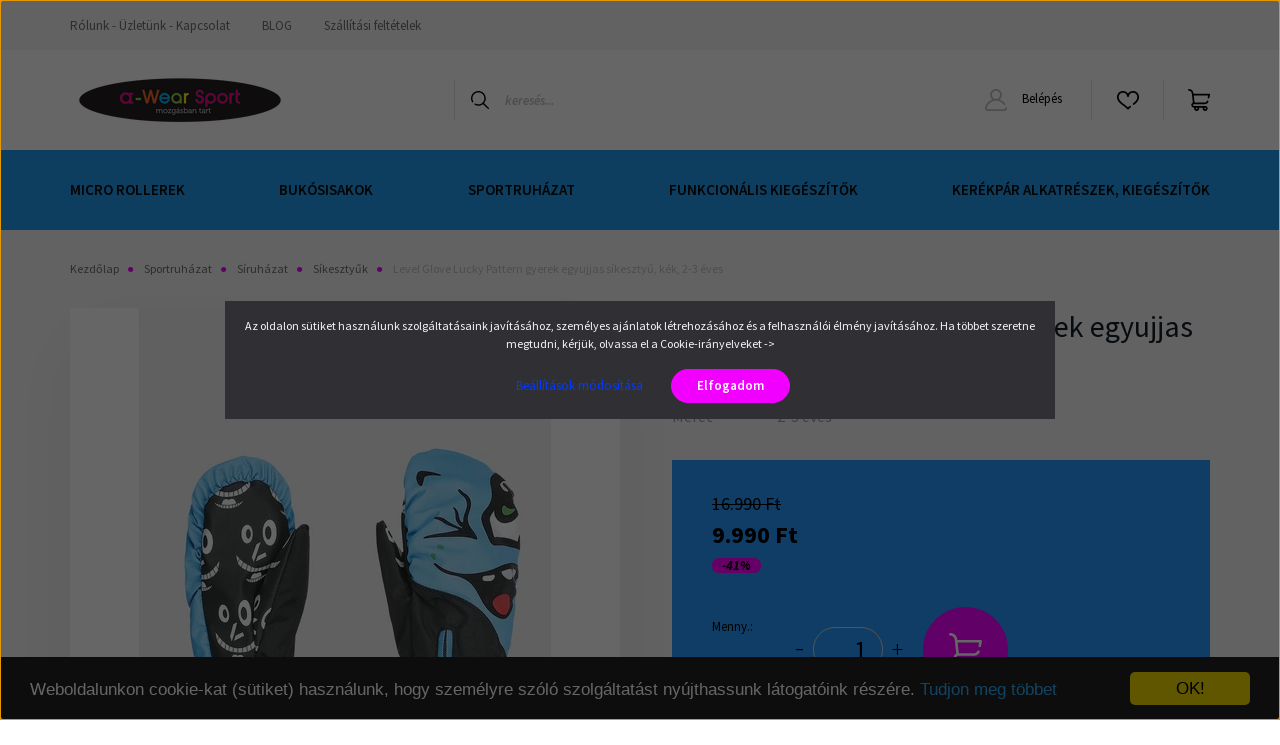

--- FILE ---
content_type: text/html; charset=UTF-8
request_url: https://www.awearsport.hu/level-gyerek-egyujjas-kesztyu-kek-2-3-ev
body_size: 26443
content:
<!DOCTYPE html>
<html lang="hu" dir="ltr">
<head>
    <title>Level Glove Lucky Pattern gyerek egyujjas síkesztyű, kék, 2-3 éves - Síkesztyűk</title>
    <meta charset="utf-8">
    <meta name="keywords" content="Level Glove Lucky Pattern gyerek egyujjas síkesztyű, kék, 2-3 éves, Síkesztyűk">
    <meta name="description" content="Level Glove Lucky Pattern gyerek egyujjas síkesztyű, kék, 2-3 éves
[category_description]
9.990 Ft
Svájci Level gyermek egyujjas síkesztyű">
    <meta name="robots" content="index, follow">
    <link rel="image_src" href="https://awear.cdn.shoprenter.hu/custom/awear/image/data/product/Level%20Gloves/level-glove-lucky-mitt-pattern-sikesztyu.jpeg.webp?lastmod=1702123090.1715777102">
    <meta property="og:title" content="Level Glove Lucky Pattern gyerek egyujjas síkesztyű, kék, 2-3 éves" />
    <meta property="og:type" content="product" />
    <meta property="og:url" content="https://www.awearsport.hu/level-gyerek-egyujjas-kesztyu-kek-2-3-ev" />
    <meta property="og:image" content="https://awear.cdn.shoprenter.hu/custom/awear/image/cache/w2101h1100/product/Level%20Gloves/level-glove-lucky-mitt-pattern-sikesztyu.jpeg.webp?lastmod=1702123090.1715777102" />
    <meta property="og:description" content="Svájci Level gyermek egyujjas síkesztyű" />
    <link href="https://awear.cdn.shoprenter.hu/custom/awear/image/data/a-Wear%20log%C3%B3%20rollerrel.png?lastmod=1471524112.1715777102" rel="icon" />
    <link href="https://awear.cdn.shoprenter.hu/custom/awear/image/data/a-Wear%20log%C3%B3%20rollerrel.png?lastmod=1471524112.1715777102" rel="apple-touch-icon" />
    <base href="https://www.awearsport.hu:443" />
    <meta name="google-site-verification" content="T0IMGIkuqb_jWbMTBU3FQsiabyKMpkShCBbUofon13o" />
<meta name="facebook-domain-verification" content="4eml9c2nywbqzh2fbyr4oao8k3k276" />

    <meta name="viewport" content="width=device-width, initial-scale=1, maximum-scale=1, user-scalable=0">
            <link href="https://www.awearsport.hu/level-gyerek-egyujjas-kesztyu-kek-2-3-ev" rel="canonical">
    
            
                <link rel="preconnect" href="https://fonts.googleapis.com">
    <link rel="preconnect" href="https://fonts.gstatic.com" crossorigin>
    <link href="https://fonts.googleapis.com/css2?family=Source+Sans+Pro:ital,wght@0,200;0,300;0,400;0,600;0,700;0,900;1,200;1,300;1,400;1,600;1,700;1,900&display=swap" rel="stylesheet">
            <link rel="stylesheet" href="https://awear.cdn.shoprenter.hu/web/compiled/css/fancybox2.css?v=1765368396" media="screen">
            <link rel="stylesheet" href="https://awear.cdn.shoprenter.hu/custom/awear/catalog/view/theme/helsinki_global/style/1745914109.1588109655.1715777016.1706770024.css?v=null.1715777102" media="screen">
        <script>
        window.nonProductQuality = 80;
    </script>
    <script src="//ajax.googleapis.com/ajax/libs/jquery/1.10.2/jquery.min.js"></script>
    <script>window.jQuery || document.write('<script src="https://awear.cdn.shoprenter.hu/catalog/view/javascript/jquery/jquery-1.10.2.min.js?v=1484139539"><\/script>');</script>
    <script type="text/javascript" src="//cdn.jsdelivr.net/npm/slick-carousel@1.8.1/slick/slick.min.js"></script>

            
    

    <!--Header JavaScript codes--><script src="https://awear.cdn.shoprenter.hu/web/compiled/js/countdown.js?v=1765368395"></script><script src="https://awear.cdn.shoprenter.hu/web/compiled/js/base.js?v=1765368395"></script><script src="https://awear.cdn.shoprenter.hu/web/compiled/js/fancybox2.js?v=1765368395"></script><script src="https://awear.cdn.shoprenter.hu/web/compiled/js/before_starter2_head.js?v=1765368395"></script><script src="https://awear.cdn.shoprenter.hu/web/compiled/js/before_starter2_productpage.js?v=1765368395"></script><script src="https://awear.cdn.shoprenter.hu/web/compiled/js/productreview.js?v=1765368395"></script><script src="https://awear.cdn.shoprenter.hu/web/compiled/js/nanobar.js?v=1765368395"></script><!--Header jQuery onLoad scripts--><script>window.countdownFormat='%D:%H:%M:%S';var BASEURL='https://www.awearsport.hu';Currency={"symbol_left":"","symbol_right":" Ft","decimal_place":0,"decimal_point":",","thousand_point":".","currency":"HUF","value":1};var ShopRenter=ShopRenter||{};ShopRenter.product={"id":26784,"sku":"4146JM.56-2\/3","currency":"HUF","unitName":"db","price":9990,"name":"Level Glove Lucky Pattern gyerek egyujjas s\u00edkeszty\u0171, k\u00e9k, 2-3 \u00e9ves","brand":"Level Gloves","currentVariant":{"M\u00e9ret":"2-3 \u00e9ves"},"parent":{"id":26784,"sku":"4146JM.56-2\/3","unitName":"db","price":9990,"name":"Level Glove Lucky Pattern gyerek egyujjas s\u00edkeszty\u0171, k\u00e9k, 2-3 \u00e9ves"}};$(document).ready(function(){$('.fancybox').fancybox({maxWidth:820,maxHeight:650,afterLoad:function(){wrapCSS=$(this.element).data('fancybox-wrapcss');if(wrapCSS){$('.fancybox-wrap').addClass(wrapCSS);}},helpers:{thumbs:{width:50,height:50}}});$('.fancybox-inline').fancybox({maxWidth:820,maxHeight:650,type:'inline'});});$(window).load(function(){});</script><script src="https://awear.cdn.shoprenter.hu/web/compiled/js/vue/manifest.bundle.js?v=1765368393"></script><script>var ShopRenter=ShopRenter||{};ShopRenter.onCartUpdate=function(callable){document.addEventListener('cartChanged',callable)};ShopRenter.onItemAdd=function(callable){document.addEventListener('AddToCart',callable)};ShopRenter.onItemDelete=function(callable){document.addEventListener('deleteCart',callable)};ShopRenter.onSearchResultViewed=function(callable){document.addEventListener('AuroraSearchResultViewed',callable)};ShopRenter.onSubscribedForNewsletter=function(callable){document.addEventListener('AuroraSubscribedForNewsletter',callable)};ShopRenter.onCheckoutInitiated=function(callable){document.addEventListener('AuroraCheckoutInitiated',callable)};ShopRenter.onCheckoutShippingInfoAdded=function(callable){document.addEventListener('AuroraCheckoutShippingInfoAdded',callable)};ShopRenter.onCheckoutPaymentInfoAdded=function(callable){document.addEventListener('AuroraCheckoutPaymentInfoAdded',callable)};ShopRenter.onCheckoutOrderConfirmed=function(callable){document.addEventListener('AuroraCheckoutOrderConfirmed',callable)};ShopRenter.onCheckoutOrderPaid=function(callable){document.addEventListener('AuroraOrderPaid',callable)};ShopRenter.onCheckoutOrderPaidUnsuccessful=function(callable){document.addEventListener('AuroraOrderPaidUnsuccessful',callable)};ShopRenter.onProductPageViewed=function(callable){document.addEventListener('AuroraProductPageViewed',callable)};ShopRenter.onMarketingConsentChanged=function(callable){document.addEventListener('AuroraMarketingConsentChanged',callable)};ShopRenter.onCustomerRegistered=function(callable){document.addEventListener('AuroraCustomerRegistered',callable)};ShopRenter.onCustomerLoggedIn=function(callable){document.addEventListener('AuroraCustomerLoggedIn',callable)};ShopRenter.onCustomerUpdated=function(callable){document.addEventListener('AuroraCustomerUpdated',callable)};ShopRenter.onCartPageViewed=function(callable){document.addEventListener('AuroraCartPageViewed',callable)};ShopRenter.customer={"userId":0,"userClientIP":"3.19.238.82","userGroupId":8,"customerGroupTaxMode":"gross","customerGroupPriceMode":"only_gross","email":"","phoneNumber":"","name":{"firstName":"","lastName":""}};ShopRenter.theme={"name":"helsinki_global","family":"helsinki","parent":""};ShopRenter.shop={"name":"awear","locale":"hu","currency":{"code":"HUF","rate":1},"domain":"awear.myshoprenter.hu"};ShopRenter.page={"route":"product\/product","queryString":"level-gyerek-egyujjas-kesztyu-kek-2-3-ev"};ShopRenter.formSubmit=function(form,callback){callback();};let loadedAsyncScriptCount=0;function asyncScriptLoaded(position){loadedAsyncScriptCount++;if(position==='body'){if(document.querySelectorAll('.async-script-tag').length===loadedAsyncScriptCount){if(/complete|interactive|loaded/.test(document.readyState)){document.dispatchEvent(new CustomEvent('asyncScriptsLoaded',{}));}else{document.addEventListener('DOMContentLoaded',()=>{document.dispatchEvent(new CustomEvent('asyncScriptsLoaded',{}));});}}}}</script><script type="text/javascript"async class="async-script-tag"onload="asyncScriptLoaded('header')"src="https://static2.rapidsearch.dev/resultpage.js?shop=awear.shoprenter.hu"></script><script type="text/javascript"src="https://awear.cdn.shoprenter.hu/web/compiled/js/vue/customerEventDispatcher.bundle.js?v=1765368393"></script><!--Custom header scripts--><script type="text/javascript">window.smartlook||(function(d){var o=smartlook=function(){o.api.push(arguments)},h=d.getElementsByTagName('head')[0];var c=d.createElement('script');o.api=new Array();c.async=true;c.type='text/javascript';c.charset='utf-8';c.src='//rec.getsmartlook.com/recorder.js';h.appendChild(c);})(document);smartlook('init','c7102e8dbfefcf995da00175e388700dc6a60d90');</script><script src="//a.mailmunch.co/app/v1/site.js"id="mailmunch-script"data-mailmunch-site-id="318743"async="async"></script>                
            
            <script>window.dataLayer=window.dataLayer||[];function gtag(){dataLayer.push(arguments)};var ShopRenter=ShopRenter||{};ShopRenter.config=ShopRenter.config||{};ShopRenter.config.googleConsentModeDefaultValue="denied";</script>                        <script type="text/javascript" src="https://awear.cdn.shoprenter.hu/web/compiled/js/vue/googleConsentMode.bundle.js?v=1765368393"></script>

            <!-- Facebook Pixel Code -->
<script>
  !function(f,b,e,v,n,t,s)
  {if(f.fbq)return;n=f.fbq=function(){n.callMethod?
  n.callMethod.apply(n,arguments):n.queue.push(arguments)};
  if(!f._fbq)f._fbq=n;n.push=n;n.loaded=!0;n.version='2.0';
  n.queue=[];t=b.createElement(e);t.async=!0;
  t.src=v;s=b.getElementsByTagName(e)[0];
  s.parentNode.insertBefore(t,s)}(window, document,'script',
  'https://connect.facebook.net/en_US/fbevents.js');
  fbq('consent', 'revoke');
fbq('init', '280427379359548');
  fbq('track', 'PageView');
document.addEventListener('AuroraProductPageViewed', function(auroraEvent) {
                    fbq('track', 'ViewContent', {
                        content_type: 'product',
                        content_ids: [auroraEvent.detail.product.id.toString()],
                        value: parseFloat(auroraEvent.detail.product.grossUnitPrice),
                        currency: auroraEvent.detail.product.currency
                    }, {
                        eventID: auroraEvent.detail.event.id
                    });
                });
document.addEventListener('AuroraAddedToCart', function(auroraEvent) {
    var fbpId = [];
    var fbpValue = 0;
    var fbpCurrency = '';

    auroraEvent.detail.products.forEach(function(item) {
        fbpValue += parseFloat(item.grossUnitPrice) * item.quantity;
        fbpId.push(item.id);
        fbpCurrency = item.currency;
    });


    fbq('track', 'AddToCart', {
        content_ids: fbpId,
        content_type: 'product',
        value: fbpValue,
        currency: fbpCurrency
    }, {
        eventID: auroraEvent.detail.event.id
    });
})
window.addEventListener('AuroraMarketingCookie.Changed', function(event) {
            let consentStatus = event.detail.isAccepted ? 'grant' : 'revoke';
            if (typeof fbq === 'function') {
                fbq('consent', consentStatus);
            }
        });
</script>
<noscript><img height="1" width="1" style="display:none"
  src="https://www.facebook.com/tr?id=280427379359548&ev=PageView&noscript=1"
/></noscript>
<!-- End Facebook Pixel Code -->
            <!-- Google Tag Manager -->
<script>(function(w,d,s,l,i){w[l]=w[l]||[];w[l].push({'gtm.start':
new Date().getTime(),event:'gtm.js'});var f=d.getElementsByTagName(s)[0],
j=d.createElement(s),dl=l!='dataLayer'?'&l='+l:'';j.async=true;j.src=
'https://www.googletagmanager.com/gtm.js?id='+i+dl;f.parentNode.insertBefore(j,f);
})(window,document,'script','dataLayer','GTM-P4BBJ8M');</script>
<!-- End Google Tag Manager -->
            
            <meta name="google-site-verification" content="gtz3yD7WB45P0O522hgVbSCZYiPjgbBwUidgP4k9K4k"/>

                <!--Global site tag(gtag.js)--><script async src="https://www.googletagmanager.com/gtag/js?id=AW-975604717"></script><script>window.dataLayer=window.dataLayer||[];function gtag(){dataLayer.push(arguments);}
gtag('js',new Date());gtag('config','AW-975604717',{"allow_enhanced_conversions":true});gtag('config','G-Y2RXW7V645');gtag('config','AW-11166870396',{"allow_enhanced_conversions":true});gtag('config','AW-11166870396');</script>                                <script type="text/javascript" src="https://awear.cdn.shoprenter.hu/web/compiled/js/vue/GA4EventSender.bundle.js?v=1765368393"></script>

    
    
</head>
    <body id="body" class="page-body product-page-body helsinki_global-body desktop-device-body header--style-2" role="document">
<script>var bodyComputedStyle=window.getComputedStyle(document.body);ShopRenter.theme.breakpoints={'xs':parseInt(bodyComputedStyle.getPropertyValue('--breakpoint-xs')),'sm':parseInt(bodyComputedStyle.getPropertyValue('--breakpoint-sm')),'md':parseInt(bodyComputedStyle.getPropertyValue('--breakpoint-md')),'lg':parseInt(bodyComputedStyle.getPropertyValue('--breakpoint-lg')),'xl':parseInt(bodyComputedStyle.getPropertyValue('--breakpoint-xl'))}</script><!--Google Tag Manager(noscript)--><noscript><iframe src="https://www.googletagmanager.com/ns.html?id=GTM-P4BBJ8M"
height="0"width="0"style="display:none;visibility:hidden"></iframe></noscript><!--End Google Tag Manager(noscript)--><div id="fb-root"></div><script>(function(d,s,id){var js,fjs=d.getElementsByTagName(s)[0];if(d.getElementById(id))return;js=d.createElement(s);js.id=id;js.src="//connect.facebook.net/hu_HU/sdk/xfbml.customerchat.js#xfbml=1&version=v2.12&autoLogAppEvents=1";fjs.parentNode.insertBefore(js,fjs);}(document,"script","facebook-jssdk"));</script>
                    

<!-- cached --><div class="Fixed nanobar bg-dark js-nanobar-first-login">
    <div class="container nanobar-container">
        <div class="row flex-column flex-sm-row">
            <div class="col-12 col-sm-6 col-lg-8 nanobar-text-cookies align-self-center text-sm-left">
                <!--StartFragment-->Az oldalon sütiket használunk szolgáltatásaink javításához, személyes ajánlatok létrehozásához és a felhasználói élmény javításához. Ha többet szeretne megtudni, kérjük, olvassa el a Cookie-irányelveket -><!--EndFragment-->
            </div>
            <div class="col-12 col-sm-6 col-lg-4 nanobar-buttons m-sm-0 text-center text-sm-right">
                <a href="" class="btn btn-link nanobar-settings-button js-nanobar-settings-button">
                    Beállítások módosítása
                </a>
                <a href="" class="btn btn-primary nanobar-btn js-nanobar-close-cookies" data-button-save-text="Beállítások mentése">
                    Elfogadom
                </a>
            </div>
        </div>
        <div class="nanobar-cookies js-nanobar-cookies flex-column flex-sm-row text-left pt-3 mt-3" style="display: none;">
            <div class="form-check pt-2 pb-2 pr-2 mb-0">
                <input class="form-check-input" type="checkbox" name="required_cookies" disabled checked />
                <label class="form-check-label">
                    Szükséges cookie-k
                    <div class="cookies-help-text text-muted">
                        Ezek a cookie-k segítenek abban, hogy a webáruház használható és működőképes legyen.
                    </div>
                </label>
            </div>
            <div class="form-check pt-2 pb-2 pr-2 mb-0">
                <input class="form-check-input js-nanobar-marketing-cookies" type="checkbox" name="marketing_cookies"
                        checked/>
                <label class="form-check-label">
                    Marketing cookie-k
                    <div class="cookies-help-text text-muted">
                        Ezeket a cookie-k segítenek abban, hogy az Ön érdeklődési körének megfelelő reklámokat és termékeket jelenítsük meg a webáruházban.
                    </div>
                </label>
            </div>
        </div>
    </div>
</div>

<script>
    (function ($) {
        $(document).ready(function () {
            new AuroraNanobar.FirstLogNanobarCheckbox(jQuery('.js-nanobar-first-login'), 'modal');
        });
    })(jQuery);
</script>
<!-- /cached -->

                <!-- page-wrap -->

                <div class="page-wrap">
                                                
    <header class="sticky-header d-none d-lg-block">
                    <div class="header-top-line">
                <div class="container">
                    <div class="header-top d-flex">
                        <div class="header-top-left d-flex">
                            <!-- cached -->
    <ul class="nav headermenu-list">
                    <li class="nav-item">
                <a class="nav-link" href="https://www.awearsport.hu/a-wear-sport-uzlet-kapcsolat"
                    target="_self"
                                        title="Rólunk - Üzletünk - Kapcsolat "
                >
                    Rólunk - Üzletünk - Kapcsolat 
                </a>
                            </li>
                    <li class="nav-item">
                <a class="nav-link" href="https://www.awearsport.hu/gyerek-roller-blog"
                    target="_self"
                                        title="BLOG"
                >
                    BLOG
                </a>
                            </li>
                    <li class="nav-item">
                <a class="nav-link" href="https://www.awearsport.hu/szallitasi-feltetelek-awearsport-hu"
                    target="_self"
                                        title="Szállítási feltételek"
                >
                    Szállítási feltételek
                </a>
                            </li>
            </ul>
    <!-- /cached -->
                        </div>
                        <div class="header-top-right d-flex align-items-center ml-auto">
                            
                            
                        </div>
                    </div>
                </div>
            </div>
            <div class="header-bottom-line">
                <div class="container">
                    <div class="header-bottom">
                        <nav class="navbar navbar-expand-lg justify-content-between">
                            <!-- cached -->
    <a class="navbar-brand" href="/"><img style="border: 0; max-width: 220px;" src="https://awear.cdn.shoprenter.hu/custom/awear/image/cache/w220h100m00/imidzs%20k%C3%A9pek/awearsport%20logo.png?v=1633097458" title="a-Wear Sport by Micro Roller Webáruház" alt="a-Wear Sport by Micro Roller Webáruház" /></a>
<!-- /cached -->
                                                            
<div class="dropdown search-module d-flex">
    <div class="input-group">
        <div class="input-group-prepend">
            <button class="btn btn-link" onclick="moduleSearch();">
                <svg width="18" height="18" viewBox="0 0 18 18" fill="none" xmlns="https://www.w3.org/2000/svg">
    <path d="M7.38281 0C11.4537 0 14.7656 3.31193 14.7656 7.38281C14.7656 9.17381 14.1246 10.8179 13.0599 12.0977L17.7924 16.798C18.0679 17.0717 18.0694 17.5168 17.7958 17.7924C17.6583 17.9307 17.4776 18 17.2969 18C17.1177 18 16.9386 17.9319 16.8014 17.7957L12.0625 13.089C10.7878 14.1363 9.15739 14.7656 7.38281 14.7656C6.11627 14.7656 4.86647 14.4393 3.76861 13.8218C3.43012 13.6315 3.31007 13.2028 3.50044 12.8643C3.69077 12.5259 4.11947 12.4057 4.45795 12.5961C5.34579 13.0955 6.3572 13.3594 7.38281 13.3594C10.6783 13.3594 13.3594 10.6783 13.3594 7.38281C13.3594 4.08733 10.6783 1.40625 7.38281 1.40625C4.08733 1.40625 1.40625 4.08733 1.40625 7.38281C1.40625 8.42101 1.67636 9.44328 2.18732 10.3391C2.37973 10.6765 2.26223 11.1059 1.92494 11.2983C1.58762 11.4906 1.15822 11.3732 0.965811 11.0359C0.333982 9.92812 0 8.66492 0 7.38281C0 3.31193 3.31193 0 7.38281 0Z" fill="currentColor"/>
</svg>

            </button>
        </div>
        <input class="form-control disableAutocomplete" type="text" placeholder="keresés..." value=""
               id="filter_keyword" 
               onclick="this.value=(this.value==this.defaultValue)?'':this.value;"/>
    </div>

    <input type="hidden" id="filter_description" value="0"/>
    <input type="hidden" id="search_shopname" value="awear"/>
    <div id="results" class="dropdown-menu search-results"></div>
</div>



                                                        <!-- cached -->
    <div class="header-login">
        <ul class="nav login-list">
                            <li class="nav-item">
                    <a class="nav-link" href="index.php?route=account/login" title="Belépés">
                        <svg class="icon-user" width="22" height="22" viewBox="0 0 22 22" fill="none" xmlns="https://www.w3.org/2000/svg">
    <path d="M21.9446 18.8513C21.8479 18.3867 21.3929 18.0885 20.9281 18.1852C20.4634 18.2819 20.1652 18.737 20.2619 19.2017C20.3176 19.4693 20.2513 19.7436 20.0799 19.9544C19.9806 20.0765 19.7593 20.2812 19.3924 20.2812H2.60825C2.24138 20.2812 2.02005 20.0765 1.92079 19.9544C1.74939 19.7437 1.68305 19.4693 1.73878 19.2017C2.63064 14.9179 6.4091 11.7886 10.7725 11.6831C10.8481 11.686 10.924 11.6875 11.0003 11.6875C11.0769 11.6875 11.1531 11.686 11.229 11.6831C14.3027 11.7568 17.1436 13.3136 18.864 15.8794C19.1283 16.2736 19.6621 16.3789 20.0564 16.1146C20.4506 15.8503 20.5559 15.3165 20.2916 14.9223C18.8815 12.8192 16.8339 11.29 14.4992 10.5215C15.9219 9.45467 16.8441 7.75487 16.8441 5.84375C16.8441 2.62152 14.2226 0 11.0003 0C7.77808 0 5.1566 2.62152 5.1566 5.84375C5.1566 7.75603 6.07991 9.45673 7.50411 10.5235C6.19924 10.9531 4.97484 11.6216 3.9032 12.503C1.93815 14.1194 0.571877 16.3739 0.0561231 18.8513C-0.105525 19.6277 0.0881348 20.425 0.587346 21.0388C1.08411 21.6497 1.82072 22 2.60825 22H19.3924C20.18 22 20.9166 21.6497 21.4133 21.0388C21.9126 20.425 22.1062 19.6277 21.9446 18.8513ZM6.87535 5.84375C6.87535 3.5692 8.7258 1.71875 11.0003 1.71875C13.2749 1.71875 15.1253 3.5692 15.1253 5.84375C15.1253 8.04826 13.387 9.85441 11.2091 9.96351C11.1397 9.96222 11.07 9.96157 11.0003 9.96157C10.931 9.96157 10.8616 9.96226 10.7924 9.96355C8.61408 9.85488 6.87535 8.04856 6.87535 5.84375Z" fill="currentColor"/>
</svg>

                        Belépés
                    </a>
                </li>
                    </ul>
    </div>
<!-- /cached -->
                            <hx:include src="/_fragment?_path=_format%3Dhtml%26_locale%3Den%26_controller%3Dmodule%252Fwishlist&amp;_hash=J2r9S833UM%2FTZ0HtY%2FTN2qLYJDCieNKqY9mxeZ98mU4%3D"></hx:include>
                            <div id="js-cart">
                                <hx:include src="/_fragment?_path=_format%3Dhtml%26_locale%3Den%26_controller%3Dmodule%252Fcart&amp;_hash=4fY8gqNQWU7EktDNfeHHHxyrIg4D57%2FbFXiyAS%2BkI%2Bg%3D"></hx:include>
                            </div>
                        </nav>
                    </div>
                </div>
            </div>
            <div class="header-category">
                <div class="container">
                    <nav class="navbar header-category-navbar">
                        


                    
            <div id="module_category_wrapper" class="module-category-wrapper">
    
    <div id="category" class="module content-module header-position category-module" >
                <div class="module-body">
                        <div id="category-nav">
            


<ul class="nav category category-menu sf-menu sf-horizontal cached">
    <li id="cat_424" class="nav-item item category-list module-list parent even">
    <a href="https://www.awearsport.hu/micro_rollerek_424" class="nav-link">
        MICRO rollerek
    </a>
            <ul class="nav flex-column children"><li id="cat_447" class="nav-item item category-list module-list even">
    <a href="https://www.awearsport.hu/micro_rollerek_424/3-in-1-mini-micro-roller" class="nav-link">
        1-6 éves kor:  roller üléssel
    </a>
    </li><li id="cat_425" class="nav-item item category-list module-list even">
    <a href="https://www.awearsport.hu/micro_rollerek_424/mini-micro-gyerek-roller" class="nav-link">
        2-5 éves kor: Mini Micro Deluxe
    </a>
    </li><li id="cat_426" class="nav-item item category-list module-list odd">
    <a href="https://www.awearsport.hu/micro_rollerek_424/maxi-micro-gyerek-roller" class="nav-link">
        5-12 éves kor: Maxi Micro Deluxe
    </a>
    </li><li id="cat_579" class="nav-item item category-list module-list even">
    <a href="https://www.awearsport.hu/micro_rollerek_424/micro-junior-roller" class="nav-link">
        Kétkerekű rollerek 5 éves kortól
    </a>
    </li><li id="cat_611" class="nav-item item category-list module-list parent odd">
    <a href="https://www.awearsport.hu/micro_rollerek_424/felnott_rollerek_611" class="nav-link">
        Felnőtt rollerek
    </a>
            <ul class="nav flex-column children"><li id="cat_446" class="nav-item item category-list module-list even">
    <a href="https://www.awearsport.hu/micro_rollerek_424/felnott_rollerek_611/felnott-rollerek" class="nav-link">
        Kétkerekű rollerek
    </a>
    </li><li id="cat_612" class="nav-item item category-list module-list odd">
    <a href="https://www.awearsport.hu/micro_rollerek_424/felnott_rollerek_611/felnott_elol_ketkereku_rollerek_612" class="nav-link">
        Elöl kétkerekű rollerek - Kickboardok
    </a>
    </li></ul>
    </li><li id="cat_492" class="nav-item item category-list module-list parent odd">
    <a href="https://www.awearsport.hu/micro_rollerek_424/micro-roller-kiegeszito" class="nav-link">
        Micro roller kiegészítők
    </a>
            <ul class="nav flex-column children"><li id="cat_597" class="nav-item item category-list module-list even">
    <a href="https://www.awearsport.hu/micro_rollerek_424/micro-roller-kiegeszito/roller-csengo" class="nav-link">
        Roller csengő
    </a>
    </li><li id="cat_598" class="nav-item item category-list module-list odd">
    <a href="https://www.awearsport.hu/micro_rollerek_424/micro-roller-kiegeszito/roller_lampa_598" class="nav-link">
        Roller lámpa
    </a>
    </li><li id="cat_608" class="nav-item item category-list module-list even">
    <a href="https://www.awearsport.hu/micro_rollerek_424/micro-roller-kiegeszito/roller_vedofelszereles_lathatosagi_eszkoz_608" class="nav-link">
        Roller védőfelszerelés, láthatósági eszköz
    </a>
    </li><li id="cat_607" class="nav-item item category-list module-list odd">
    <a href="https://www.awearsport.hu/micro_rollerek_424/micro-roller-kiegeszito/roller-taska-kulacstarto" class="nav-link">
        Roller kosár, pánt, kormánydísz
    </a>
    </li><li id="cat_448" class="nav-item item category-list module-list parent even">
    <a href="https://www.awearsport.hu/micro_rollerek_424/micro-roller-kiegeszito/micro-roller-alkatresz-szerviz" class="nav-link">
        Micro roller alkatrészek
    </a>
            <ul class="nav flex-column children"><li id="cat_636" class="nav-item item category-list module-list even">
    <a href="https://www.awearsport.hu/micro_rollerek_424/micro-roller-kiegeszito/micro-roller-alkatresz-szerviz/roller-markolat" class="nav-link">
        Markolatok
    </a>
    </li></ul>
    </li></ul>
    </li></ul>
    </li><li id="cat_60" class="nav-item item category-list module-list parent odd">
    <a href="https://www.awearsport.hu/kerekparos-bukosisak" class="nav-link">
        Bukósisakok
    </a>
    </li><li id="cat_55" class="nav-item item category-list module-list parent even">
    <a href="https://www.awearsport.hu/sportruhazat" class="nav-link">
        Sportruházat
    </a>
            <ul class="nav flex-column children"><li id="cat_449" class="nav-item item category-list module-list parent even">
    <a href="https://www.awearsport.hu/sportruhazat/zajo-turaruhazat" class="nav-link">
        Túraruházat
    </a>
            <ul class="nav flex-column children"><li id="cat_600" class="nav-item item category-list module-list parent even">
    <a href="https://www.awearsport.hu/sportruhazat/zajo-turaruhazat/zajo-alaoltozetek" class="nav-link">
        Aláöltözetek
    </a>
            <ul class="nav flex-column children"><li id="cat_460" class="nav-item item category-list module-list odd">
    <a href="https://www.awearsport.hu/sportruhazat/zajo-turaruhazat/zajo-alaoltozetek/zajo-noi-alaoltozet" class="nav-link">
        Női aláöltözetek
    </a>
    </li><li id="cat_620" class="nav-item item category-list module-list even">
    <a href="https://www.awearsport.hu/sportruhazat/zajo-turaruhazat/zajo-alaoltozetek/zajo-gyerek-alaoltozet" class="nav-link">
        Gyerek aláöltözetek
    </a>
    </li></ul>
    </li><li id="cat_601" class="nav-item item category-list module-list parent odd">
    <a href="https://www.awearsport.hu/sportruhazat/zajo-turaruhazat/zajo-kozepreteg-polarok" class="nav-link">
        Középréteg-polárok
    </a>
            <ul class="nav flex-column children"><li id="cat_452" class="nav-item item category-list module-list even">
    <a href="https://www.awearsport.hu/sportruhazat/zajo-turaruhazat/zajo-kozepreteg-polarok/zajo-ferfi-felsok-puloverek" class="nav-link">
        Férfi felsők és pulóverek
    </a>
    </li><li id="cat_458" class="nav-item item category-list module-list odd">
    <a href="https://www.awearsport.hu/sportruhazat/zajo-turaruhazat/zajo-kozepreteg-polarok/zajo-noi-felsok-puloverek" class="nav-link">
        Női felsők és pulóverek
    </a>
    </li></ul>
    </li><li id="cat_603" class="nav-item item category-list module-list parent odd">
    <a href="https://www.awearsport.hu/sportruhazat/zajo-turaruhazat/zajo-turanadragok" class="nav-link">
        Túranadrágok
    </a>
            <ul class="nav flex-column children"><li id="cat_451" class="nav-item item category-list module-list even">
    <a href="https://www.awearsport.hu/sportruhazat/zajo-turaruhazat/zajo-turanadragok/zajo-ferfi-turanadragok" class="nav-link">
        Férfi túranadrágok
    </a>
    </li></ul>
    </li><li id="cat_455" class="nav-item item category-list module-list even">
    <a href="https://www.awearsport.hu/sportruhazat/zajo-turaruhazat/zajo-kesztyuk-turazoknik-csosalak" class="nav-link">
        Sapkák, kesztyűk, túrazoknik, csősálak
    </a>
    </li><li id="cat_619" class="nav-item item category-list module-list odd">
    <a href="https://www.awearsport.hu/sportruhazat/zajo-turaruhazat/zajo-gyerek-turaruhazat" class="nav-link">
        Gyerek túraruházat
    </a>
    </li></ul>
    </li><li id="cat_509" class="nav-item item category-list module-list parent odd">
    <a href="https://www.awearsport.hu/sportruhazat/siruhazat" class="nav-link">
        Síruházat
    </a>
            <ul class="nav flex-column children"><li id="cat_529" class="nav-item item category-list module-list even">
    <a href="https://www.awearsport.hu/sportruhazat/siruhazat/alaoltozetek" class="nav-link">
        Aláöltözetek
    </a>
    </li><li id="cat_599" class="nav-item item category-list module-list odd">
    <a href="https://www.awearsport.hu/sportruhazat/siruhazat/kozepreteg-polar-puloverek" class="nav-link">
        Középréteg-polárok, mellények
    </a>
    </li><li id="cat_570" class="nav-item item category-list module-list even">
    <a href="https://www.awearsport.hu/sportruhazat/siruhazat/sikabatok" class="nav-link">
        Síkabátok
    </a>
    </li><li id="cat_531" class="nav-item item category-list module-list odd">
    <a href="https://www.awearsport.hu/sportruhazat/siruhazat/sikesztyuk" class="nav-link">
        Síkesztyűk
    </a>
    </li><li id="cat_563" class="nav-item item category-list module-list even">
    <a href="https://www.awearsport.hu/sportruhazat/siruhazat/sinadrag" class="nav-link">
        Sínadrágok
    </a>
    </li><li id="cat_530" class="nav-item item category-list module-list odd">
    <a href="https://www.awearsport.hu/sportruhazat/siruhazat/sisapka-maszk" class="nav-link">
        Sísapkák, maszkok, csősálak
    </a>
    </li><li id="cat_561" class="nav-item item category-list module-list odd">
    <a href="https://www.awearsport.hu/sportruhazat/siruhazat/softshell-kabat" class="nav-link">
        Primaloft, pehely, softshell kabátok
    </a>
    </li></ul>
    </li><li id="cat_511" class="nav-item item category-list module-list parent even">
    <a href="https://www.awearsport.hu/sportruhazat/uszas-strand" class="nav-link">
        Úszás, strand
    </a>
            <ul class="nav flex-column children"><li id="cat_524" class="nav-item item category-list module-list odd">
    <a href="https://www.awearsport.hu/sportruhazat/uszas-strand/uszosapka" class="nav-link">
        Úszósapkák
    </a>
    </li><li id="cat_584" class="nav-item item category-list module-list even">
    <a href="https://www.awearsport.hu/sportruhazat/uszas-strand/papucs-uszashoz-strandra" class="nav-link">
        Papucsok úszáshoz, strandra
    </a>
    </li><li id="cat_585" class="nav-item item category-list module-list odd">
    <a href="https://www.awearsport.hu/sportruhazat/uszas-strand/furdoruha-uszodressz-boardshort" class="nav-link">
        Fürdőruhák, úszódresszek
    </a>
    </li><li id="cat_525" class="nav-item item category-list module-list even">
    <a href="https://www.awearsport.hu/sportruhazat/uszas-strand/furdokontos-torolkozo" class="nav-link">
        Fürdőköntös
    </a>
    </li></ul>
    </li></ul>
    </li><li id="cat_522" class="nav-item item category-list module-list parent odd">
    <a href="https://www.awearsport.hu/funkcionalis-kiegeszito-sportolashoz" class="nav-link">
        Funkcionális kiegészítők
    </a>
            <ul class="nav flex-column children"><li id="cat_595" class="nav-item item category-list module-list odd">
    <a href="https://www.awearsport.hu/funkcionalis-kiegeszito-sportolashoz/ovtaskak_595" class="nav-link">
        Övtáska
    </a>
    </li></ul>
    </li><li id="cat_54" class="nav-item item category-list module-list parent odd">
    <a href="https://www.awearsport.hu/kerekpar_alkatreszek_kiegeszitok_54" class="nav-link">
        Kerékpár alkatrészek, kiegészítők
    </a>
            <ul class="nav flex-column children"><li id="cat_91" class="nav-item item category-list module-list parent even">
    <a href="https://www.awearsport.hu/kerekpar_alkatreszek_kiegeszitok_54/belso_gumi_91" class="nav-link">
        Belső gumi
    </a>
            <ul class="nav flex-column children"><li id="cat_128" class="nav-item item category-list module-list even">
    <a href="https://www.awearsport.hu/kerekpar_alkatreszek_kiegeszitok_54/belso_gumi_91/16182024_128" class="nav-link">
        Belső gumi 12&quot;, 16&quot;, 20&quot;, 24&quot;
    </a>
    </li><li id="cat_129" class="nav-item item category-list module-list odd">
    <a href="https://www.awearsport.hu/kerekpar_alkatreszek_kiegeszitok_54/belso_gumi_91/mtb_26_129" class="nav-link">
        MTB 26&quot;, 27,5&quot;, 29&quot;
    </a>
    </li><li id="cat_130" class="nav-item item category-list module-list even">
    <a href="https://www.awearsport.hu/kerekpar_alkatreszek_kiegeszitok_54/belso_gumi_91/trekking_cross_city_130" class="nav-link">
        TREKKING, CROSS, City
    </a>
    </li></ul>
    </li><li id="cat_86" class="nav-item item category-list module-list odd">
    <a href="https://www.awearsport.hu/kerekpar_alkatreszek_kiegeszitok_54/csengo_duda_86" class="nav-link">
        Csengők, dudák
    </a>
    </li><li id="cat_66" class="nav-item item category-list module-list even">
    <a href="https://www.awearsport.hu/kerekpar_alkatreszek_kiegeszitok_54/csomagtarto_kosar_66" class="nav-link">
        Csomagtartók
    </a>
    </li><li id="cat_617" class="nav-item item category-list module-list odd">
    <a href="https://www.awearsport.hu/kerekpar_alkatreszek_kiegeszitok_54/kerekparos-kesztyu" class="nav-link">
        Kerékpáros kesztyűk
    </a>
    </li><li id="cat_80" class="nav-item item category-list module-list parent even">
    <a href="https://www.awearsport.hu/kerekpar_alkatreszek_kiegeszitok_54/kerekparos-kosar-taska" class="nav-link">
        Kerékpáros táskák, kosarak
    </a>
    </li><li id="cat_75" class="nav-item item category-list module-list odd">
    <a href="https://www.awearsport.hu/kerekpar_alkatreszek_kiegeszitok_54/kitamaszto_sztender_75" class="nav-link">
        Kitámasztó, sztender
    </a>
    </li><li id="cat_88" class="nav-item item category-list module-list even">
    <a href="https://www.awearsport.hu/kerekpar_alkatreszek_kiegeszitok_54/kulacstarto_kulacs_88" class="nav-link">
        Kulacstartó, kulacs
    </a>
    </li><li id="cat_79" class="nav-item item category-list module-list parent even">
    <a href="https://www.awearsport.hu/kerekpar_alkatreszek_kiegeszitok_54/lampa_vilagitas_79" class="nav-link">
        Lámpa, világítás
    </a>
            <ul class="nav flex-column children"><li id="cat_352" class="nav-item item category-list module-list even">
    <a href="https://www.awearsport.hu/kerekpar_alkatreszek_kiegeszitok_54/lampa_vilagitas_79/lampa_szettek_352" class="nav-link">
        Lámpa szettek
    </a>
    </li></ul>
    </li><li id="cat_519" class="nav-item item category-list module-list odd">
    <a href="https://www.awearsport.hu/kerekpar_alkatreszek_kiegeszitok_54/lathatosagi_eszkozok_519" class="nav-link">
        Láthatósági eszközök
    </a>
    </li><li id="cat_630" class="nav-item item category-list module-list odd">
    <a href="https://www.awearsport.hu/kerekpar_alkatreszek_kiegeszitok_54/pedalok-630" class="nav-link">
        Pedálok
    </a>
    </li><li id="cat_76" class="nav-item item category-list module-list even">
    <a href="https://www.awearsport.hu/kerekpar_alkatreszek_kiegeszitok_54/pumpak_76" class="nav-link">
        Pumpák
    </a>
    </li><li id="cat_81" class="nav-item item category-list module-list odd">
    <a href="https://www.awearsport.hu/kerekpar_alkatreszek_kiegeszitok_54/sarvedo_81" class="nav-link">
        Sárvédő
    </a>
    </li><li id="cat_82" class="nav-item item category-list module-list even">
    <a href="https://www.awearsport.hu/kerekpar_alkatreszek_kiegeszitok_54/zarak_biztonsag_82" class="nav-link">
        Zárak, biztonság
    </a>
    </li></ul>
    </li>
</ul>

<script>$(function(){$("ul.category").superfish({animation:{opacity:'show'},popUpSelector:"ul.category,ul.children,.js-subtree-dropdown",delay:400,speed:'normal',hoverClass:'js-sf-hover'});});</script>        </div>
            </div>
                                </div>
    
            </div>
    
                    </nav>
                </div>
            </div>
            </header>

                            
            <main class="has-sticky">
                                            <section class="product-pathway-container">
        <div class="container">
                    <nav aria-label="breadcrumb">
        <ol class="breadcrumb" itemscope itemtype="https://schema.org/BreadcrumbList">
                            <li class="breadcrumb-item"  itemprop="itemListElement" itemscope itemtype="https://schema.org/ListItem">
                                            <a itemprop="item" href="https://www.awearsport.hu">
                            <span itemprop="name">Kezdőlap</span>
                        </a>
                    
                    <meta itemprop="position" content="1" />
                </li>
                            <li class="breadcrumb-item"  itemprop="itemListElement" itemscope itemtype="https://schema.org/ListItem">
                                            <a itemprop="item" href="https://www.awearsport.hu/sportruhazat">
                            <span itemprop="name">Sportruházat</span>
                        </a>
                    
                    <meta itemprop="position" content="2" />
                </li>
                            <li class="breadcrumb-item"  itemprop="itemListElement" itemscope itemtype="https://schema.org/ListItem">
                                            <a itemprop="item" href="https://www.awearsport.hu/sportruhazat/siruhazat">
                            <span itemprop="name">Síruházat</span>
                        </a>
                    
                    <meta itemprop="position" content="3" />
                </li>
                            <li class="breadcrumb-item"  itemprop="itemListElement" itemscope itemtype="https://schema.org/ListItem">
                                            <a itemprop="item" href="https://www.awearsport.hu/sportruhazat/siruhazat/sikesztyuk">
                            <span itemprop="name">Síkesztyűk</span>
                        </a>
                    
                    <meta itemprop="position" content="4" />
                </li>
                            <li class="breadcrumb-item active" aria-current="page" itemprop="itemListElement" itemscope itemtype="https://schema.org/ListItem">
                                            <span itemprop="name">Level Glove Lucky Pattern gyerek egyujjas síkesztyű, kék, 2-3 éves</span>
                    
                    <meta itemprop="position" content="5" />
                </li>
                    </ol>
    </nav>


        </div>
    </section>
    <section class="product-page-section one-column-content">
        <div class="flypage" itemscope itemtype="//schema.org/Product">
                            <div class="page-body">
                        <section class="product-page-top">
        <form action="https://www.awearsport.hu/index.php?route=checkout/cart" method="post" enctype="multipart/form-data" id="product">
            <div class="container">
                <div class="row">
                    <div class="col-auto product-page-left" style="width: 590px;">
                        <div class="product-image-box">
                            <div class="product-image position-relative">
                                
    <div id="product-image-container" style="width: 550px;">
        <div class="product-image-main" >
        <a href="https://awear.cdn.shoprenter.hu/custom/awear/image/cache/w1100h1100wt1/product/Level%20Gloves/level-glove-lucky-mitt-pattern-sikesztyu.jpeg.webp?lastmod=1702123090.1715777102"
           title="Kép 1/1 - Level Glove Lucky Pattern gyerek egyujjas síkesztyű, kék, 2-3 éves"
           class="product-image-link fancybox-product" id="product-image-link"
           data-fancybox-group="gallery"
        >
            <img class="product-image-element img-fluid" itemprop="image" src="https://awear.cdn.shoprenter.hu/custom/awear/image/cache/w550h550wt1/product/Level%20Gloves/level-glove-lucky-mitt-pattern-sikesztyu.jpeg.webp?lastmod=1702123090.1715777102" data-index="0" title="Level Glove Lucky Pattern gyerek egyujjas síkesztyű, kék, 2-3 éves" alt="Level Glove Lucky Pattern gyerek egyujjas síkesztyű, kék, 2-3 éves" id="image"/>
        </a>
    </div>
                </div>

<script>$(document).ready(function(){var $productMainImage=$('.product-image-main');var $productImageLink=$('#product-image-link');var $productImage=$('#image');var $productImageVideo=$('#product-image-video');var $productSecondaryImage=$('.product-secondary-image');var imageTitle=$productImageLink.attr('title');$('.product-images').slick({slidesToShow:5,slidesToScroll:1,draggable:false,infinite:false,focusOnSelect:false});$productSecondaryImage.on('click',function(){$productImage.attr('src',$(this).data('secondary_src'));$productImage.attr('data-index',$(this).data('index'));$productImageLink.attr('href',$(this).data('popup'));$productSecondaryImage.removeClass('thumb-active');$(this).addClass('thumb-active');if($productImageVideo.length){if($(this).data('video_image')){$productMainImage.hide();$productImage.hide();$productImageVideo.show();}else{$productImageVideo.hide();$productMainImage.show();$productImage.show();}}
$productImage.magnify();});$productImageLink.on('click',function(){$(this).attr("title",imageTitle);$.fancybox.open([{"href":"https:\/\/awear.cdn.shoprenter.hu\/custom\/awear\/image\/cache\/w1100h1100wt1\/product\/Level%20Gloves\/level-glove-lucky-mitt-pattern-sikesztyu.jpeg.webp?lastmod=1702123090.1715777102","title":"K\u00e9p 1\/1 - Level Glove Lucky Pattern gyerek egyujjas s\u00edkeszty\u0171, k\u00e9k, 2-3 \u00e9ves"}],{index:$productImageLink.find('img').attr('data-index'),maxWidth:1100,maxHeight:1100,live:false,helpers:{thumbs:{width:50,height:50}},tpl:{next:'<a title="Következő" class="fancybox-nav fancybox-next"><span></span></a>',prev:'<a title="Előző" class="fancybox-nav fancybox-prev"><span></span></a>'}});return false;});$productImage.magnify();});</script>
    <script src="https://cdnjs.cloudflare.com/ajax/libs/magnify/2.3.3/js/jquery.magnify.min.js"></script>


                            </div>
                                <div class="position-5-wrapper">
                    <div id="socail-media" class="social-share-module d-flex">
    <div class="twitter" onclick="return shareOnThis('http://twitter.com/home?status=')"></div><div class="fb-like" data-href="https://awearsport.hu/level-gyerek-egyujjas-kesztyu-kek-2-3-ev" data-send="false" data-layout="button_count" data-width="90" data-show-faces="false" data-action="like" data-colorscheme="light" data-font="arial"></div><script src="https://assets.pinterest.com/js/pinit.js"></script><div class="pinterest-share"><a data-pin-config="beside" href="https://pinterest.com/pin/create/button/?url=https://www.awearsport.hu/level-gyerek-egyujjas-kesztyu-kek-2-3-ev&media=https://awear.cdn.shoprenter.hu/custom/awear/image/cache/w1100h1100/product/Level%20Gloves/level-glove-lucky-mitt-pattern-sikesztyu.jpeg.webp?lastmod=1702123090.1715777102&description=Level Glove Lucky Pattern gyerek egyujjas síkesztyű, kék, 2-3 éves"data-pin-do="buttonPin" data-pin-lang="hu"><img src="https://assets.pinterest.com/images/pidgets/pin_it_button.png" /></a></div><script type="text/javascript">//<![CDATA[
function shareOnThis(shareurl){u = location.href;t = document.title;window.open(shareurl+encodeURIComponent(u)+'&t='+encodeURIComponent(t),'asd','toolbar=0,status=0,location=1, width=650,height=600,scrollbars=1');return false;}
//]]></script>
</div>

            </div>

                        </div>
                                            </div>
                    <div class="col product-page-right">
                        <h1 class="page-head-title product-page-head-title position-relative">
                            <span class="product-page-product-name" itemprop="name">Level Glove Lucky Pattern gyerek egyujjas síkesztyű, kék, 2-3 éves</span>
                                                    </h1>
                                                    <div class="product-attributes-select-box product-page-right-box noprint">
                                <div class="product-attribute-row">
                <div class="product-attribute-item">
                    <h6 class="product-attribute-name"><span>Méret</span></h6>
                    <span class="product-attribute-value">
                            <script type="text/javascript">//<![CDATA[
        function ringSelectedAction(url) {
            if ($('#quickviewPage').attr('value') == 1) {
                $.fancybox({
                    type: 'ajax',
                    wrapCSS: 'fancybox-quickview',
                    href: url
                });
            } else {
                document.location = url;
            }
        }
    jQuery(document).ready(function ($) {
        var obj = {
            data: {"26784":{"product_id":26784,"18":"41","#attribs":{"by_id":{"18":"41"},"by_name":{"meret":"41"},"by_col":{"list_18":"41"}},"name":"Level Glove Lucky Pattern gyerek egyujjas s\u00edkeszty\u0171, k\u00e9k, 2-3 \u00e9ves","stock_status":true,"stock_status_text":false,"price":13377.952799999999,"tax_class_id":10,"rawUrl":"https:\/\/www.awearsport.hu\/index.php?route=product\/product&product_id=26784","url":"https:\/\/www.awearsport.hu\/level-gyerek-egyujjas-kesztyu-kek-2-3-ev","date_modified":"2025-03-02 13:29:41"}},
            count:0,
            debug:false,
            find:function (tries) {
                if (typeof console === 'undefined') {
                    this.debug = false;
                }
                var ret = false;
                for (var i = 0; i < tries.length; i++) {
                    var data = tries[i];
                    $.each(this.data, function ($prodId, dat) {
                        if (ret) {
                            return;
                        } // szebb lenne a continue
                        var ok = true;
                        $.each(data, function ($attrId, $val) {
                            if (ok && dat[ $attrId ] != $val) {
                                ok = false;
                            }
                        });
                        if (ok) {
                            ret = $prodId;
                        }
                    });
                    if (false !== ret) {
                        return this.data[ret];
                    }
                }
                return false;
            }
        };
        $('.ringselect').change(function () {
            $('body').append('<div id="a2c_btncover"/>');
            cart_button = $('#add_to_cart');
            if (cart_button.length > 0) {
                $('#a2c_btncover').css({
                    'position': 'absolute',
                    width: cart_button.outerWidth(),
                    height: cart_button.outerHeight(),
                    top: cart_button.offset().top,
                    left: cart_button.offset().left,
                    opacity: .5,
                    'z-index': 200,
                    background: '#fff'
                });
            }
            var values = {};
            var tries = [];
            $('.ringselect').each(function () {
                values[ $(this).attr('attrid') ] = $(this).val();
                var _val = {};
                $.each(values, function (i, n) {
                    _val[i] = n;
                });
                tries.push(_val);
            });
            var varia = obj.find(tries.reverse());
            if (
                    false !== varia
                            && varia.url
                    ) {
                ringSelectedAction(varia.url);
            }
            $('#a2c_btncover').remove();
        });

    });
    //]]></script>
    
2-3 éves
                    </span>
                </div>
            </div>
                        </div>
                        
                                                                            
                        <div class="product-cart-box">
                                                                <div class="product-page-right-box product-page-price-wrapper" itemprop="offers" itemscope itemtype="//schema.org/Offer">
        <div class="product-page-price-line">
        <div>
                            <div class="product-page-price-original">16.990 Ft</div>
                        <span class="product-page-price-special">9.990 Ft</span>
                    </div>
                    <div class="decrease-wrapper">
                                                    <span class="decrease-amount badge">-41%</span>
                            </div>
                <meta itemprop="price" content="9990"/>
        <meta itemprop="priceValidUntil" content="2026-12-13"/>
        <meta itemprop="pricecurrency" content="HUF"/>
        <meta itemprop="category" content="Síkesztyűk"/>
        <link itemprop="url" href="https://www.awearsport.hu/level-gyerek-egyujjas-kesztyu-kek-2-3-ev"/>
        <link itemprop="availability" href="http://schema.org/InStock"/>
    </div>
        </div>
                                                        <div class="product-addtocart">
    <div class="product-addtocart-wrapper">
        <svg class="svg-cart-icon" width="22" height="22" viewBox="0 0 22 22" fill="none" xmlns="https://www.w3.org/2000/svg">
    <path d="M21.8075 5.00087C21.6443 4.80013 21.3993 4.68359 21.1406 4.68359H5.57459L5.51083 4.09784L5.50855 4.07902C5.20347 1.75364 3.20474 0 0.859375 0C0.384742 0 0 0.384742 0 0.859375C0 1.33401 0.384742 1.71875 0.859375 1.71875C2.34205 1.71875 3.60607 2.82515 3.80325 4.29378L4.82475 13.6782C3.93143 14.0837 3.30859 14.9841 3.30859 16.0273C3.30859 16.0345 3.30868 16.0417 3.30885 16.0488C3.30868 16.056 3.30859 16.0631 3.30859 16.0703C3.30859 17.4919 4.46514 18.6484 5.88672 18.6484H6.2364C6.149 18.9047 6.10156 19.1793 6.10156 19.4648C6.10156 20.8627 7.23882 22 8.63672 22C10.0346 22 11.1719 20.8627 11.1719 19.4648C11.1719 19.1793 11.1244 18.9047 11.037 18.6484H14.7443C14.6569 18.9047 14.6094 19.1793 14.6094 19.4648C14.6094 20.8627 15.7467 22 17.1446 22C18.5425 22 19.6797 20.8627 19.6797 19.4648C19.6797 18.067 18.5425 16.9297 17.1446 16.9297H5.88672C5.41286 16.9297 5.02734 16.5442 5.02734 16.0703C5.02734 16.0631 5.02726 16.056 5.02709 16.0488C5.02726 16.0417 5.02734 16.0345 5.02734 16.0273C5.02734 15.5535 5.41286 15.168 5.88672 15.168H16.858C18.3835 15.168 19.7835 14.2241 20.4246 12.7634C20.6154 12.3288 20.4177 11.8218 19.9831 11.631C19.5485 11.4403 19.0416 11.638 18.8508 12.0725C18.4894 12.896 17.6886 13.4492 16.858 13.4492H6.52871L5.76168 6.40234H20.0835L19.663 8.41827C19.5661 8.88289 19.8642 9.3381 20.3288 9.43499C20.388 9.44737 20.447 9.4533 20.5052 9.4533C20.9036 9.4533 21.261 9.17469 21.3455 8.76923L21.9819 5.71845C22.0347 5.4652 21.9707 5.20163 21.8075 5.00087ZM17.1445 18.6484C17.5947 18.6484 17.9609 19.0147 17.9609 19.4648C17.9609 19.915 17.5947 20.2812 17.1445 20.2812C16.6943 20.2812 16.3281 19.915 16.3281 19.4648C16.3281 19.0147 16.6943 18.6484 17.1445 18.6484ZM8.63672 18.6484C9.0869 18.6484 9.45312 19.0147 9.45312 19.4648C9.45312 19.915 9.0869 20.2812 8.63672 20.2812C8.18653 20.2812 7.82031 19.915 7.82031 19.4648C7.82031 19.0147 8.18653 18.6484 8.63672 18.6484Z" fill="currentColor"/>
</svg>

        <div class="product_table_quantity"><span class="quantity-text">Menny.:</span><input class="quantity_to_cart quantity-to-cart" type="number" min="1" step="1" name="quantity" aria-label="quantity input"value="1"/></div><div class="product_table_addtocartbtn"><a rel="nofollow, noindex" href="https://www.awearsport.hu/index.php?route=checkout/cart&product_id=26784&quantity=1" data-product-id="26784" data-name="Level Glove Lucky Pattern gyerek egyujjas síkesztyű, kék, 2-3 éves" data-price="9989.999959" data-quantity-name="db" data-price-without-currency="9990.00" data-currency="HUF" data-product-sku="4146JM.56-2/3" data-brand="Level Gloves" id="add_to_cart" class="button btn btn-primary button-add-to-cart"><span>Kosárba teszem</span></a></div>
        <div>
            <input type="hidden" name="product_id" value="26784"/>
            <input type="hidden" name="product_collaterals" value=""/>
            <input type="hidden" name="product_addons" value=""/>
            <input type="hidden" name="redirect" value="https://www.awearsport.hu/index.php?route=product/product&amp;product_id=26784"/>
                    </div>
    </div>
    <div class="text-minimum-wrapper small text-muted">
                    </div>
</div>
<script>
    if ($('.notify-request').length) {
        $('#body').on('keyup keypress', '.quantity_to_cart.quantity-to-cart', function (e) {
            if (e.which === 13) {
                return false;
            }
        });
    }

    $(function () {
        var $productAddtocartWrapper = $('.product-page-right');
        $productAddtocartWrapper.find('.button-add-to-cart').prepend($productAddtocartWrapper.find('.svg-cart-icon'));
        $(window).on('beforeunload', function () {
            $('a.button-add-to-cart:not(.disabled)').removeAttr('href').addClass('disabled button-disabled');
        });
    });
</script>
    <script>
        (function () {
            var clicked = false;
            var loadingClass = 'cart-loading';

            $('#add_to_cart').click(function clickFixed(event) {
                if (clicked === true) {
                    return false;
                }

                if (window.AjaxCart === undefined) {
                    var $this = $(this);
                    clicked = true;
                    $this.addClass(loadingClass);
                    event.preventDefault();

                    $(document).on('cart#listener-ready', function () {
                        clicked = false;
                        event.target.click();
                        $this.removeClass(loadingClass);
                    });
                }
            });
        })();
    </script>

                        </div>

                                                    <div class="position-1-wrapper">
        <table class="product-parameters table">
                            
                            <tr class="product-parameter-row productstock-param-row stock_status_id-16">
    <td class="param-label productstock-param">Elérhetőség:<i class='fa fa-info-circle'></i><span class="tooltiptext"></span></td>
    <td class="param-value productstock-param">
        <span style="color:#02678f;">
                            KÉSZLETEN: webáruházban
        </span>
    </td>
</tr>

                            <tr class="product-parameter-row productshipping-param-row">
    <td class="param-label productshipping-param">Szállítási díj:</td>
    <td class="param-value productshipping-param">990 Ft</td>
</tr>

                            <tr class="product-parameter-row productshippingtime-param-row">
    <td class="param-label productshippingtime-param">Várható szállítási idő:<i class="fa fa-info-circle"></i><span class="tooltiptext"></span></td>
    <td class="param-value productshippingtime-param">2025. december 17.</td>
</tr>

                                        <tr class="product-parameter-row productrating-param-row">
        <td colspan="2" class="param-value productrating-param">
            <a href="javascript:{}" rel="nofollow" class="js-scroll-productreview">
                                    
                            </a>
        </td>
    </tr>

                                <tr class="product-parameter-row product-short-description-row">
        <td colspan="2" class="param-value product-short-description">
            <!--StartFragment-->Svájci Level gyermek egyujjas síkesztyű<!--EndFragment-->
        </td>
    </tr>

                                <tr class="product-parameter-row manufacturer-param-row">
        <td class="param-label manufacturer-param">Gyártó:</td>
        <td class="param-value manufacturer-param">
                            <div class="manufacturer-image">
                    <a href="https://www.awearsport.hu/level_gloves_m_92">
                        <img alt="Level Gloves" src="https://awear.cdn.shoprenter.hu/custom/awear/image/cache/w200h85/product/egy%C3%A9b/levelv-logo.jpg.webp?lastmod=0.1715777102"/>
                    </a>
                </div>
                                </td>
    </tr>

                    </table>
    </div>


                    </div>
                </div>
            </div>
        </form>
    </section>
    <section class="product-page-middle-1">
        <div class="container">
            <div class="row">
                <div class="col-12 column-content one-column-content product-one-column-content">
                    
                    
                </div>
            </div>
        </div>
    </section>
    <section class="product-page-middle-2">
        <div class="container">
            <div class="row product-positions-tabs">
                <div class="col-12">
                                <div class="position-3-wrapper">
            <div class="position-3-container">
                <ul class="nav nav-tabs product-page-nav-tabs" id="flypage-nav" role="tablist">
                                                                                                        <li class="nav-item">
                                   <a class="nav-link js-scrollto-productdescription disable-anchorfix accordion-toggle active" id="productdescription-tab" data-toggle="tab" href="#tab-productdescription" role="tab" data-tab="#tab_productdescription">
                                       <span>
                                           Leírás és Paraméterek
                                       </span>
                                   </a>
                                </li>
                                                                                                                                                            <li class="nav-item">
                                   <a class="nav-link js-scrollto-productreview disable-anchorfix accordion-toggle " id="productreview-tab" data-toggle="tab" href="#tab-productreview" role="tab" data-tab="#tab_productreview">
                                       <span>
                                           Vélemények
                                       </span>
                                   </a>
                                </li>
                                                                                        </ul>
                <div class="tab-content product-page-tab-content">
                                                                                                        <div class="tab-pane fade show active" id="tab-productdescription" role="tabpanel" aria-labelledby="productdescription-tab" data-tab="#tab_productdescription">
                                    


                    
        <div id="productdescription-wrapper" class="module-productdescription-wrapper">

    <div id="productdescription" class="module home-position product-position productdescription" >
            <div class="module-head">
        <h3 class="module-head-title">Leírás és Paraméterek</h3>
    </div>
        <div class="module-body">
                                    <span class="product-desc" itemprop="description"><p><p><!--StartFragment-->Svájci Level gyermek egyujjas síkesztyű<!--EndFragment-->
</p>
<p>Vízálló polyester anyag<br />
	Hosszantartó vízlepergető kiképzés<br />
	cipzáras bőségállítás<br />
	gumis csuklórész<br />
	megerősített tenyérrész<br />
	rugalmas mandzsetta rész<br />
	<span font-size:="" open="" text-align:="">-17° C fokig védő </span>termikus kiképzés<br />
	belül meleg pamuttöltet
</p>.<span style="line-height: 1.6em;">.</span>
</p></span>
        
                    <table class="parameter-table table m-0">
            <tr>
            <td>NEM</td>
            <td><strong>GYERMEK</strong></td>
        </tr>
    </table>                    </div>
                                </div>
    
            </div>
    
                                </div>
                                                                                                                                                            <div class="tab-pane fade " id="tab-productreview" role="tabpanel" aria-labelledby="productreview-tab" data-tab="#tab_productreview">
                                    


                    
        <div id="productreview_wrapper" class="module-productreview-wrapper">

    <div id="productreview" class="module home-position product-position productreview" >
            <div class="module-head">
        <h3 class="module-head-title js-scrollto-productreview">Vélemények</h3>
    </div>
        <div class="module-body">
                <div class="product-review-list">
        <div class="module-body">
            <div id="review_msg" class="js-review-msg"></div>
            <div class="product-review-summary row mb-5">
                                    <div class="col-md-9 col-sm-8 product-review-no-reviews">
                        <div class="content">
                            <svg class="reviews-empty-icon" width="22" height="22" viewBox="0 0 48 47" fill="none" xmlns="https://www.w3.org/2000/svg">
    <path d="M40.2978 14.9915C39.7002 13.1005 38.0722 11.8786 36.1504 11.8786H28.0534C27.5165 11.8786 27.0692 11.5608 26.9147 11.0719L24.4117 3.10009C23.8165 1.21681 22.1876 0 20.2617 0C18.3358 0 16.7068 1.21681 16.1108 3.10302L13.6096 11.069C13.4541 11.5608 13.0069 11.8786 12.47 11.8786H4.37284C2.451 11.8786 0.822952 13.1004 0.225394 14.9915C-0.374539 16.8898 0.246764 18.8701 1.80801 20.0364L8.35876 24.9298C8.77997 25.2444 8.95497 25.798 8.79398 26.3072L6.29184 34.2248C5.69665 36.1081 6.31891 38.077 7.87699 39.2408C8.65603 39.8228 9.54888 40.1137 10.4417 40.1137C11.3347 40.1137 12.2276 39.8228 13.0066 39.2408L19.5573 34.3473C19.9785 34.0327 20.5446 34.0326 20.9659 34.3474L27.5166 39.2408C29.0746 40.4046 31.0881 40.4048 32.6461 39.2408C34.2042 38.077 34.8265 36.1081 34.2313 34.2248L32.5184 28.8045C32.2483 27.9498 31.3553 27.4821 30.5242 27.7597C29.6929 28.0375 29.2379 28.9554 29.508 29.8102L31.2209 35.2304C31.4705 36.0203 30.9508 36.4844 30.7856 36.608C30.6203 36.7313 30.0304 37.0962 29.377 36.6079L22.8263 31.7146C21.2923 30.5686 19.2308 30.5685 17.6967 31.7145L11.1461 36.6079C10.4925 37.0961 9.90259 36.7313 9.73741 36.608C9.57215 36.4844 9.05256 36.0203 9.30211 35.2304L11.8043 27.3128C12.3903 25.4586 11.7533 23.4428 10.2192 22.2969L3.66844 17.4034C3.00994 16.9116 3.17068 16.2027 3.23566 15.9972C3.29977 15.7944 3.57109 15.1331 4.37277 15.1331H12.4698C14.3739 15.1331 16.0416 13.904 16.6207 12.0718L19.1219 4.1059C19.3716 3.3159 20.0574 3.25454 20.2616 3.25454C20.4658 3.25454 21.1516 3.3159 21.4002 4.10297L23.9033 12.0747C24.4815 13.904 26.1491 15.1331 28.0533 15.1331H36.1503C36.952 15.1331 37.2233 15.7944 37.2874 15.9972C37.3524 16.2027 37.5131 16.9116 36.8546 17.4034L32.388 20.7401C31.6809 21.2685 31.5241 22.2859 32.0379 23.0131C32.5516 23.7401 33.5413 23.9011 34.2485 23.3731L38.7152 20.0364C40.2765 18.8701 40.8977 16.8899 40.2978 14.9915Z" fill="currentColor"/>
    <path fill-rule="evenodd" clip-rule="evenodd" d="M36.6966 47C30.4539 47 25.3932 41.7971 25.3932 35.3783C25.3932 28.9594 30.4539 23.7565 36.6966 23.7565C42.9393 23.7565 48 28.9594 48 35.3783C48 41.7971 42.9393 47 36.6966 47ZM35.5754 38.5196V28.7373H37.8038V38.5196H35.5754ZM36.2317 40.2958C36.375 40.2536 36.5309 40.2325 36.6994 40.2325C37.0997 40.2325 37.4293 40.3525 37.6875 40.5917C37.8345 40.7279 37.9398 40.8876 38.0031 41.0708C38.051 41.2094 38.075 41.3618 38.075 41.528C38.075 41.9131 37.9459 42.2252 37.6875 42.4643C37.4293 42.7164 37.0997 42.8429 36.6994 42.8429C36.5188 42.8429 36.3527 42.817 36.2011 42.7659C36.0164 42.7035 35.853 42.6029 35.7111 42.4643C35.4527 42.2252 35.3235 41.9131 35.3235 41.528C35.3235 41.1429 35.4527 40.8308 35.7111 40.5917C35.8608 40.453 36.0343 40.3541 36.2317 40.2958Z" fill="currentColor"/>
</svg>                            Erről a termékről még nem érkezett vélemény.
                        </div>
                    </div>
                
                <div class="col-md-3 col-sm-4">
                    <div class="add-review d-flex h-100 flex-column justify-content-center align-content-center text-center">
                        <button class="btn btn-lg btn-primary js-i-add-review">Értékelem a terméket</button>
                    </div>
                </div>
            </div>
                    </div>
    </div>

    <div class="product-review-form js-product-review-form" style="display: none" id="product-review-form">
        <div class="module-head" id="review_title">
            <h4 class="module-head-title mb-4">Írja meg véleményét</h4>
        </div>
        <div class="module-body">
            <div class="content">
                <div class="form">
                    <form id="review_form" method="post" accept-charset="utf-8" action="/level-gyerek-egyujjas-kesztyu-kek-2-3-ev" enctype="application/x-www-form-urlencoded">
                        <fieldset class="fieldset content">
                            <input type="hidden" name="product_id" class="input input-hidden" id="form-element-product_id" value="26784">

                            <div class="form-group">
                                <label for="form-element-name">Az Ön neve:</label>
                                <input type="text" name="name" id="form-element-name" class="form-control" value="">
                            </div>

                            <div class="form-group">
                                <label for="form-element-text">Az Ön véleménye:</label>
                                <textarea name="text" id="form-element-text" cols="60" rows="8" class="form-control"></textarea>
                                <small class="form-text text-muted element-description">Megjegyzés: A HTML-kód használata nem engedélyezett!</small>
                            </div>

                            <div class="form-group form-group-rating">
                                <label class="form-group-rating-label">Értékelés: </label>
                                <span class="review-prefix">Rossz</span>

                                                                    <div class="custom-control custom-radio custom-control-inline">
                                        <input id="rating-1" class="custom-control-input" type="radio" name="rating" value="1" data-star="1">
                                        <label for="rating-1" class="custom-control-label"></label>
                                    </div>
                                                                    <div class="custom-control custom-radio custom-control-inline">
                                        <input id="rating-2" class="custom-control-input" type="radio" name="rating" value="2" data-star="2">
                                        <label for="rating-2" class="custom-control-label"></label>
                                    </div>
                                                                    <div class="custom-control custom-radio custom-control-inline">
                                        <input id="rating-3" class="custom-control-input" type="radio" name="rating" value="3" data-star="3">
                                        <label for="rating-3" class="custom-control-label"></label>
                                    </div>
                                                                    <div class="custom-control custom-radio custom-control-inline">
                                        <input id="rating-4" class="custom-control-input" type="radio" name="rating" value="4" data-star="4">
                                        <label for="rating-4" class="custom-control-label"></label>
                                    </div>
                                                                    <div class="custom-control custom-radio custom-control-inline">
                                        <input id="rating-5" class="custom-control-input" type="radio" name="rating" value="5" data-star="5">
                                        <label for="rating-5" class="custom-control-label"></label>
                                    </div>
                                
                                <span class="review-postfix">Kitűnő</span>
                            </div>

                            <div class="form-group">
                                <input name="gdpr_consent" type="checkbox" id="form-element-checkbox" required>
                                <label class="d-inline" for="form-element-checkbox">Hozzájárulok, hogy a(z) Panorama Mobility Systems Kft. a hozzászólásomat a weboldalon nyilvánosan közzétegye. Kijelentem, hogy az ÁSZF-et és az adatkezelési tájékoztatót elolvastam, megértettem, hogy a hozzájárulásom bármikor visszavonhatom.</label>
                            </div>

                            <div class="form-element form-element-topyenoh">
                                <label for="form-element-phone_number">phone_number</label><br class="lsep">
                                <input type="text" name="phone_number" id="form-element-phone_number" class="input input-topyenoh" value="">
                            </div>

                            
                        </fieldset>
                        <input type="hidden" id="review_form__token" name="csrftoken[review_form]" value="LmcanZkvcOxBLGhfDKOfSw5O3AUb8lcP7v3XsbodjNs">
                                            </form>
                </div>
            </div>
            <div class="buttons">
                <button id="add-review-submit" class="btn btn-primary button js-add-review-submit">
                    Tovább
                </button>
            </div>
        </div>
    </div>

    
    <script>$(document).ready(function(){productReviewHandler();});</script>        </div>
                                </div>
    
            </div>
    
                                </div>
                                                                                        </div>
            </div>
        </div>
    
    

                </div>
            </div>
        </div>
    </section>
    <section class="product-page-middle-3">
        <div class="container">
            <div class="row">
                <div class="col-12">
                        <div class="position-4-wrapper">
        <div class="position-4-container">
                            


        

                    </div>
    </div>

                </div>
            </div>
        </div>
    </section>
            <div class="google_tag">

<script>gtag('event','page_view',{dynx_itemid:"4146JM.56\u002D2\/3",dynx_pagetype:"offerdetail",dynx_totalvalue:16990});</script></div>
        <script>
        $(document).ready(function () {
            initTouchSpin();
        });
    </script>
                </div>
                    </div>
    </section>
            </main>

                                        <section class="footer-top-position py-4">
            <div class="container">
                    <hx:include src="/_fragment?_path=_format%3Dhtml%26_locale%3Den%26_controller%3Dmodule%252Flastseen&amp;_hash=TlFRu7MY6qNMgNtkpOqoBag5QqaC%2FUuT3j78bWquEZs%3D"></hx:include>

            </div>
        </section>
        <footer class="d-print-none">
        <div class="container">
            <section class="row footer-rows">
                                                    <div class="col-12 col-md-6 col-lg-3 footer-col-1-position">
                            <div id="section-contact_helsinki" class="section-wrapper ">
    
    <div class="module content-module section-module section-contact shoprenter-section">
            <div class="module-head section-module-head">
            <div class="module-head-title section-module-head-title">
                                    <div >
                    a-Wear Sport by Micro Roller
                    </div>
                                            </div>
        </div>
        <div class="module-body section-module-body">
        <div class="contact-wrapper-box">
                        <p class="footer-contact-line footer-contact-address">
                <i class="mr-3">
                    <svg width="22" height="22" viewBox="0 0 22 22" fill="none" xmlns="https://www.w3.org/2000/svg">
    <path d="M21.7502 9.90816L12.796 0.976115C12.7845 0.964618 12.7726 0.953461 12.7605 0.942646C11.7828 0.0726606 10.3053 0.0695521 9.32378 0.935449C9.31158 0.946223 9.29972 0.957336 9.28816 0.968748L0.252307 9.90557C-0.0836221 10.2379 -0.0841807 10.7771 0.251104 11.11C0.586432 11.4429 1.13055 11.4434 1.46643 11.1112L2.14843 10.4366V17.7898C2.14843 19.6682 3.69049 21.1963 5.58593 21.1963H8.67968C9.15431 21.1963 9.53905 20.8151 9.53905 20.3447V13.4039H12.5469V20.3447C12.5469 20.8151 12.9316 21.1963 13.4062 21.1963H16.4141C18.3095 21.1963 19.8515 19.6682 19.8515 17.7898C19.8515 17.3195 19.4668 16.9382 18.9922 16.9382C18.5175 16.9382 18.1328 17.3195 18.1328 17.7898C18.1328 18.729 17.3618 19.4931 16.4141 19.4931H14.2656V12.5523C14.2656 12.0819 13.8809 11.7006 13.4062 11.7006H8.67968C8.20505 11.7006 7.8203 12.0819 7.8203 12.5523V19.4931H5.58593C4.63821 19.4931 3.86718 18.729 3.86718 17.7898V8.7625C3.86718 8.75399 3.86705 8.74551 3.86679 8.73708L10.482 2.19438C10.804 1.92343 11.2762 1.92445 11.597 2.19672L18.1328 8.71639V13.5316C18.1328 14.002 18.5175 14.3833 18.9922 14.3833C19.4668 14.3833 19.8515 14.002 19.8515 13.5316V10.4309L20.531 11.1086C20.6989 11.2762 20.9197 11.36 21.1406 11.36C21.3596 11.36 21.5787 11.2775 21.7463 11.1125C22.083 10.781 22.0848 10.2418 21.7502 9.90816Z" fill="currentColor"/>
</svg>

                </i>
                1088 Budapest Bródy Sándor u.11. PARKOLÁS: BRÓDY u. 18. szám alatti parkolóban
            </p>
                                    <p class="footer-contact-line footer-contact-mail">
                <i class="mr-3">
                    <svg width="22" height="18" viewBox="0 0 22 18" fill="none" xmlns="https://www.w3.org/2000/svg">
    <path d="M21.1406 10.5029C21.6153 10.5029 22 10.1216 22 9.65123V4.07304C22 2.19467 20.4579 0.666504 18.5625 0.666504H3.4375C1.54206 0.666504 0 2.19467 0 4.07304V13.9094C0 15.7878 1.54206 17.3159 3.4375 17.3159H18.5625C20.4579 17.3159 22 15.7878 22 13.9094C22 13.439 21.6153 13.0578 21.1406 13.0578C20.666 13.0578 20.2812 13.439 20.2812 13.9094C20.2812 14.8486 19.5102 15.6127 18.5625 15.6127H3.4375C2.48978 15.6127 1.71875 14.8486 1.71875 13.9094V4.2535L9.18479 8.85423C9.74463 9.19919 10.3723 9.37168 11 9.37168C11.6277 9.37168 12.2554 9.19919 12.8152 8.85423L20.2812 4.2535V9.65123C20.2812 10.1216 20.666 10.5029 21.1406 10.5029ZM11.9076 7.40777C11.3478 7.75273 10.6522 7.75277 10.0924 7.40777L2.43586 2.68964C2.71807 2.4884 3.06406 2.36977 3.4375 2.36977H18.5625C18.9359 2.36977 19.2819 2.48844 19.5641 2.68969L11.9076 7.40777Z" fill="currentColor"/>
</svg>

                </i>
                <a href="mailto:info@awearsport.hu">info@awearsport.hu</a>
            </p>
                                        <p class="footer-contact-line footer-contact-phone">
                    <i class="mr-3">
                        <svg width="22" height="22" viewBox="0 0 22 22" fill="none" xmlns="https://www.w3.org/2000/svg">
    <path d="M21.9979 17.6663C21.9673 16.823 21.6128 16.036 20.9998 15.4503C19.7997 14.3034 18.7941 13.6414 17.8353 13.3668C16.5142 12.9884 15.2905 13.3325 14.1984 14.3894C14.1967 14.391 14.1951 14.3926 14.1935 14.3943L13.0316 15.5371C12.3054 15.1314 10.8935 14.2408 9.368 12.729L9.2549 12.6171C7.72916 11.1051 6.83047 9.70561 6.42153 8.98683L7.57482 7.83537C7.57645 7.83375 7.57808 7.83213 7.57971 7.83047C8.64625 6.7483 8.99344 5.53565 8.61166 4.2263C8.33455 3.27617 7.66651 2.27967 6.50919 1.09032C5.91819 0.482975 5.12408 0.131675 4.27308 0.101271C3.42157 0.0708253 2.60447 0.364555 1.97076 0.928253L1.9461 0.950226C1.93467 0.960403 1.9235 0.970921 1.91258 0.981694C0.651057 2.23185 -0.0102357 3.98201 0.000119779 6.04302C0.01778 9.54418 1.9595 13.5481 5.19416 16.7535C5.80411 17.358 6.49733 17.9562 7.25453 18.5315C7.63115 18.8177 8.17058 18.7472 8.45938 18.3739C8.74821 18.0006 8.67697 17.4661 8.3003 17.1799C7.6027 16.6498 6.96655 16.1011 6.4095 15.5492C3.48778 12.6538 1.73426 9.09699 1.71884 6.03454C1.71089 4.44726 2.1927 3.12241 3.11236 2.20154L3.11894 2.19566C3.74358 1.64001 4.68928 1.67382 5.27202 2.27265C7.49691 4.55921 7.33582 5.6387 6.35269 6.63776L4.75966 8.22827C4.50984 8.47772 4.44027 8.85363 4.58452 9.1747C4.62495 9.26472 5.60331 11.4071 8.03987 13.8217L8.15301 13.9337C10.5893 16.348 12.7512 17.3175 12.842 17.3576C13.1659 17.5006 13.5454 17.4317 13.797 17.1841L15.402 15.6054C16.4103 14.6311 17.4996 14.4715 19.8068 16.6763C20.4111 17.2538 20.4452 18.191 19.8846 18.8099L19.8785 18.8166C18.9569 19.7206 17.6342 20.1976 16.05 20.1976C16.0369 20.1976 16.0238 20.1976 16.0107 20.1976C14.7444 20.1913 13.278 19.8473 11.7702 19.2028C11.3345 19.0164 10.8287 19.2155 10.6407 19.6474C10.4527 20.0794 10.6536 20.5805 11.0895 20.7668C12.8324 21.5118 14.4852 21.8933 16.0022 21.9008C16.0183 21.9009 16.0343 21.9009 16.0504 21.9009C18.1092 21.9009 19.8577 21.2461 21.1095 20.0056C21.1204 19.9948 21.131 19.9838 21.1412 19.9724L21.1635 19.9478C21.7323 19.3199 22.0287 18.5096 21.9979 17.6663Z" fill="currentColor"/>
</svg>

                    </i>
                    <a href="tel:+36304719152">
                        +36304719152
                    </a>
                </p>
                                        <p class="footer-contact-line footer-contact-opening">
                    <i class="mr-3">
                        <svg xmlns="https://www.w3.org/2000/svg" fill="currentColor" width="22" height="22" viewBox="0 0 512 512">
    <path d="M437 75C388.7 26.6 324.4 0 256 0S123.3 26.6 75 75C26.6 123.3 0 187.6 0 256s26.6 132.7 75 181C123.3 485.4 187.6 512 256 512c46.8 0 92.6-12.8 132.5-36.9 9.4-5.7 12.5-18 6.7-27.5 -5.7-9.4-18-12.5-27.5-6.7 -15.8 9.6-32.7 17-50.3 22.2l-3.5-17c-2.2-10.8-12.8-17.8-23.6-15.6 -10.8 2.2-17.8 12.8-15.6 23.6l3.4 16.8C270.9 471.6 263.4 472 256 472c-7.3 0-14.5-0.4-21.6-1.1l3.2-16.7c2.1-10.8-5-21.3-15.9-23.4 -10.9-2.1-21.3 5-23.4 15.9l-3.2 16.5c-15-4.4-29.4-10.5-42.9-17.9l9.2-13.8c6.1-9.2 3.7-21.6-5.5-27.7 -9.2-6.1-21.6-3.7-27.7 5.5l-9.1 13.6c-10.6-8.7-20.3-18.4-29.1-28.9l13.3-9c9.1-6.2 11.5-18.6 5.3-27.8s-18.6-11.5-27.8-5.3l-13.5 9.2c-7.5-13.5-13.7-27.8-18.2-42.9l15.8-3.2c10.8-2.2 17.8-12.8 15.6-23.6 -2.2-10.8-12.8-17.8-23.6-15.6l-15.8 3.2C40.4 271.4 40 263.8 40 256c0-6.9 0.3-13.7 1-20.5l15.8 3c1.3 0.2 2.5 0.4 3.8 0.4 9.4 0 17.8-6.7 19.6-16.3 2.1-10.9-5-21.3-15.9-23.4l-15.8-3c4.3-15 10.2-29.3 17.5-42.8l13.4 9c3.4 2.3 7.3 3.4 11.1 3.4 6.4 0 12.8-3.1 16.6-8.9 6.1-9.2 3.7-21.6-5.5-27.7l-13.5-9c8.9-11 18.9-21.1 29.8-30.2l9.2 13.5c3.9 5.7 10.2 8.8 16.6 8.8 3.9 0 7.8-1.1 11.2-3.5 9.1-6.2 11.5-18.6 5.3-27.8l-9.3-13.7c13.1-7.3 27.1-13.3 41.7-17.8l3.3 16.5c1.9 9.5 10.3 16 19.6 16 1.3 0 2.7-0.1 4-0.4 10.8-2.2 17.8-12.8 15.6-23.6l-3.4-16.6C239.8 40.5 247.8 40 256 40c6.6 0 13.2 0.3 19.7 0.9l-3.2 16.9c-2.1 10.9 5 21.3 15.9 23.4 1.3 0.2 2.5 0.4 3.8 0.4 9.4 0 17.8-6.7 19.6-16.3l3.3-17.1c15.2 4.3 29.7 10.3 43.3 17.6l-9.8 14.6c-6.1 9.2-3.7 21.6 5.5 27.7 3.4 2.3 7.3 3.4 11.1 3.4 6.4 0 12.8-3.1 16.6-8.9l9.8-14.6c11.2 9 21.4 19.1 30.6 30.2l-13.5 9.2c-9.1 6.2-11.5 18.6-5.3 27.8 3.9 5.7 10.2 8.8 16.6 8.8 3.9 0 7.8-1.1 11.2-3.5l13.6-9.3c7.4 13.3 13.4 27.4 17.9 42.2l-17.7 3.6c-10.8 2.2-17.8 12.8-15.6 23.6 1.9 9.5 10.3 16 19.6 16 1.3 0 2.7-0.1 4-0.4l17.7-3.6C471.6 240.3 472 248.1 472 256c0 7-0.3 13.9-1 20.8l-17.7-3.4c-10.9-2.1-21.3 5-23.4 15.9 -2.1 10.9 5 21.3 15.9 23.4l17.6 3.4c-4.4 15-10.4 29.5-18 43.3l-14.7-9.9c-9.2-6.2-21.6-3.7-27.7 5.5 -6.1 9.2-3.7 21.6 5.5 27.7l29.9 20c2.2 1.4 4.5 2.4 6.9 2.9 8.5 3.1 18.2 0.1 23.5-7.7C497 355.7 512 306.5 512 256 512 187.6 485.4 123.3 437 75z"/>
    <path d="M332.2 146.6l-117 66c-3.2 1.8-5.9 4.5-7.7 7.7l-63 114c-4.2 7.7-3 17.2 3.1 23.5 3.9 4 9.1 6.1 14.4 6.1 3.1 0 6.1-0.7 9-2.1l112-56.5c7.1-3.6 11.3-5.7 14.1-11.7l62.7-120.4c4.1-7.9 2.5-17.5-3.8-23.6C349.5 143.5 339.9 142.2 332.2 146.6zM264.2 270c-10 5.1-31.8 16-53.4 26.9l28.9-52.3 53.4-30.1L264.2 270z"/>
</svg>
                    </i>
                    KEDD és SZERDA: 10-18
                </p>
            
            <div class="row no-gutters mb-3 mb-sm-0 mt-3 mt-sm-5 social-row">
                                    <div class="col-auto contact-col">
                        <a class="footer-contact-link" target="_blank" href="#awearsport">
                            <i>
                                <svg width="22" height="23" viewBox="0 0 22 23" fill="none" xmlns="https://www.w3.org/2000/svg">
    <path d="M21.1406 15.5561C21.6153 15.5561 22 15.1748 22 14.7045V3.97391C22 2.09555 20.4579 0.567383 18.5625 0.567383H3.4375C1.54206 0.567383 0 2.09555 0 3.97391V18.9627C0 20.841 1.54206 22.3692 3.4375 22.3692H18.5625C20.4579 22.3692 22 20.841 22 18.9627C22 18.4923 21.6153 18.111 21.1406 18.111C20.666 18.111 20.2812 18.4923 20.2812 18.9627C20.2812 19.9018 19.5102 20.6659 18.5625 20.6659H14.0508V13.2567H15.9844C16.459 13.2567 16.8438 12.8754 16.8438 12.4051C16.8438 11.9347 16.459 11.5534 15.9844 11.5534H14.0508V9.21146C14.0508 8.27228 14.8218 7.50819 15.7695 7.50819H16.1992C16.6739 7.50819 17.0586 7.12691 17.0586 6.65656C17.0586 6.1862 16.6739 5.80492 16.1992 5.80492H15.7695C13.8741 5.80492 12.332 7.3331 12.332 9.21146V11.5534H10.3984C9.9238 11.5534 9.53906 11.9347 9.53906 12.4051C9.53906 12.8754 9.9238 13.2567 10.3984 13.2567H12.332V20.6659H3.4375C2.48978 20.6659 1.71875 19.9018 1.71875 18.9627V3.97391C1.71875 3.03473 2.48978 2.27065 3.4375 2.27065H18.5625C19.5102 2.27065 20.2812 3.03473 20.2812 3.97391V14.7045C20.2812 15.1748 20.666 15.5561 21.1406 15.5561Z" fill="currentColor"/>
</svg>

                            </i>
                        </a>
                    </div>
                                                    <div class="col-auto contact-col">
                        <a class="footer-contact-link" target="_blank" href="#awearsport">
                            <i>
                                <svg width="22" height="23" viewBox="0 0 22 23" fill="none" xmlns="https://www.w3.org/2000/svg">
    <path d="M15.6094 0.567383H6.39066C2.86683 0.567383 0 3.40839 0 6.90047V16.0361C0 19.5282 2.86683 22.3692 6.39066 22.3692H15.6093C16.6261 22.3692 17.5984 22.1393 18.4994 21.6858C19.3579 21.2538 20.1201 20.6226 20.7034 19.8606C20.9902 19.4859 20.9163 18.9517 20.5382 18.6674C20.1602 18.3832 19.621 18.4564 19.3341 18.8312C18.4415 19.9972 17.0839 20.6659 15.6094 20.6659H6.39066C3.81455 20.6659 1.71875 18.589 1.71875 16.0361V6.90047C1.71875 4.34757 3.81455 2.27065 6.39066 2.27065H15.6093C18.1854 2.27065 20.2812 4.34757 20.2812 6.90047V15.1729C20.2812 15.6432 20.666 16.0245 21.1406 16.0245C21.6153 16.0245 22 15.6432 22 15.1729V6.90047C22 3.40839 19.1332 0.567383 15.6094 0.567383Z" fill="currentColor"/>
    <path d="M11 5.59202C7.73034 5.59202 5.07031 8.22808 5.07031 11.4683C5.07031 14.7085 7.73034 17.3446 11 17.3446C14.2697 17.3446 16.9297 14.7085 16.9297 11.4683C16.9297 8.22808 14.2697 5.59202 11 5.59202ZM11 15.6413C8.6781 15.6413 6.78906 13.7693 6.78906 11.4683C6.78906 9.1673 8.6781 7.29528 11 7.29528C13.3219 7.29528 15.2109 9.1673 15.2109 11.4683C15.2109 13.7693 13.3219 15.6413 11 15.6413Z" fill="currentColor"/>
    <path d="M17.0156 6.35849C17.4902 6.35849 17.875 5.9772 17.875 5.50685C17.875 5.03651 17.4902 4.65522 17.0156 4.65522C16.541 4.65522 16.1562 5.03651 16.1562 5.50685C16.1562 5.9772 16.541 6.35849 17.0156 6.35849Z" fill="currentColor"/>
</svg>

                            </i>
                        </a>
                    </div>
                                                                    <div class="col-auto contact-col">
                        <a class="footer-contact-link" target="_blank" href="#">
                            <i>
                                <svg width="21" height="23" viewBox="0 0 21 23" fill="none" xmlns="http://www.w3.org/2000/svg">
    <path fill-rule="evenodd" clip-rule="evenodd" d="M1.4983 0.568359C0.693238 0.568359 0.218193 1.47115 0.674112 2.13468L7.42536 11.9601C7.68241 12.3343 7.65526 12.8346 7.35923 13.1787L0.874449 20.7162C0.316691 21.3645 0.777295 22.3684 1.63251 22.3684H2.15587C2.44716 22.3684 2.72397 22.2414 2.91395 22.0206L8.41837 15.6222C8.84625 15.1248 9.62907 15.1673 10.0006 15.708L14.2792 21.9347C14.4658 22.2062 14.774 22.3684 15.1034 22.3684H19.9857C20.7908 22.3684 21.2658 21.4656 20.8099 20.8021L17.5876 16.1123L15.6507 17.4685L16.7804 19.0845C17.0626 19.4882 16.7738 20.0425 16.2813 20.0425C16.0824 20.0425 15.8961 19.9454 15.7821 19.7824L4.68823 3.91363C4.40601 3.50995 4.69482 2.95565 5.18737 2.95565C5.38623 2.95565 5.57257 3.05274 5.68651 3.21572L13.3588 14.1902L15.3223 12.8154L13.765 10.5489C13.5079 10.1748 13.5351 9.67448 13.8311 9.3304L19.9475 2.22052C20.5053 1.57221 20.0447 0.568359 19.1895 0.568359H18.6662C18.3749 0.568359 18.098 0.695373 17.9081 0.916195L12.7716 6.88687C12.3437 7.38424 11.5609 7.34176 11.1893 6.80101L7.2048 1.00205C7.01826 0.730568 6.71 0.568359 6.38061 0.568359H1.4983Z" fill="currentColor"/>
    <path d="M11.9483 12.1829C11.5682 11.64 11.7001 10.8918 12.243 10.5117C12.7859 10.1315 13.5341 10.2635 13.9143 10.8064L15.4116 12.9448C15.7917 13.4877 15.6598 14.2359 15.1169 14.6161C14.574 14.9962 13.8258 14.8643 13.4456 14.3214L11.9483 12.1829Z" fill="currentColor"/>
    <path d="M15.5796 17.3704C15.2043 16.8344 15.3345 16.0956 15.8705 15.7203C16.4099 15.3427 17.1536 15.4772 17.5265 16.0198L19.2576 18.5386C19.7324 19.2295 19.3489 20.181 18.5277 20.3496C18.0701 20.4435 17.6005 20.2566 17.3326 19.874L15.5796 17.3704Z" fill="currentColor"/>
</svg>

                            </i>
                        </a>
                    </div>
                                                                            </div>
        </div>
    </div>
</div>
    <style>
        .social-row {
            gap: 10px 0;
        }
    </style>

</div>

                    </div>
                                    <div class="col-12 col-md-6 col-lg-3 footer-col-2-position">
                            <!-- cached -->


                    
            <div id="module_information_wrapper" class="module-information-wrapper">
    
    <div id="information" class="module content-module footer-position information-module-list" >
                                    <div class="module-head">
                                <div class="module-head-title">Információk</div>
                    </div>
                            <div class="module-body">
                        <div id="information-menu">
            <div class="list-group-flush">
                                    <a class="list-group-item list-group-item-action" href="https://www.awearsport.hu/rollerek" target="_self">Rollerek</a>
                                    <a class="list-group-item list-group-item-action" href="https://www.awearsport.hu/micro-roller-szerviz" target="_self">Teljes körű Micro roller szerviz</a>
                                    <a class="list-group-item list-group-item-action" href="https://www.awearsport.hu/micro-roller-garancia" target="_self">Svájci Minőség és 2 év garancia Micro rollerekre</a>
                                    <a class="list-group-item list-group-item-action" href="https://www.awearsport.hu/a-wear-sport-uzlet-kapcsolat" target="_self">Rólunk - Üzletünk - Kapcsolat </a>
                                    <a class="list-group-item list-group-item-action" href="https://www.awearsport.hu/vasarlasi_feltetelek_5" target="_self">Általános szerződési feltételek</a>
                                    <a class="list-group-item list-group-item-action" href="https://www.awearsport.hu/gyerek-roller-blog" target="_self">BLOG</a>
                                    <a class="list-group-item list-group-item-action" href="https://www.awearsport.hu/garancia_7" target="_self">Garancia</a>
                                    <a class="list-group-item list-group-item-action" href="https://www.awearsport.hu/szallitasi-feltetelek-awearsport-hu" target="_self">Szállítási feltételek</a>
                                    <a class="list-group-item list-group-item-action" href="https://www.awearsport.hu/adatvedelmi_nyilatkozat_3" target="_self">Adatvédelmi nyilatkozat</a>
                            </div>
        </div>
            </div>
                                </div>
    
            </div>
    <!-- /cached -->

                    </div>
                                    <div class="col-12 col-md-6 col-lg-3 footer-col-3-position">
                            <!-- cached -->


                    
            <div id="module_customcontent7_wrapper" class="module-customcontent7-wrapper">
    
    <div id="customcontent7" class="module content-module footer-position customcontent hide-top" >
                                    <div class="module-body">
                        <div class="bank-logos">
	<div class="awards">
		<div class="award">
			<img alt="" src="https://awear.cdn.shoprenter.hu/custom/awear/image/cache/w162h68q80np1/ckeditor/simplepay-logo.png?v=1682511052" style="width: 162px; height: 68px;" />
		</div>
		<div class="award"> 
		</div>
		<div class="award"> 
		</div>
		<div class="award"><a href="https://www.arukereso.hu/" title="Árukereső.hu">
			<img alt="Árukereső.hu" src="https://static.arukereso.hu/hu/logo-120.png" /></a>
		</div>
		<div class="award"><a href="https://www.arukereso.hu/" title="Árukereső, a hiteles vásárlási kalauz">Árukereső, a hiteles vásárlási kalauz</a>
		</div>
		<div class="award"> 
		</div>
		<div class="award">
			<img src="https://awear.cdn.shoprenter.hu/custom/awear/image/cache/w0h0q80np1/template-a-wear/bank-logos/trusted.png?v=1682511052" />
		</div>
		<div class="award"> 
		</div>
		<div class="stretch"> 
		</div>
	</div>
</div>
            </div>
                                </div>
    
            </div>
    <!-- /cached -->

                    </div>
                                    <div class="col-12 col-md-6 col-lg-3 footer-col-4-position">
                            <!-- cached -->


                    
            <div id="module_customcontent15_wrapper" class="module-customcontent15-wrapper">
    
    <div id="customcontent15" class="module content-module footer-position customcontent hide-top" >
                                    <div class="module-body">
                        <iframe allowfullscreen="" frameborder="0" height="350" src="https://www.google.com/maps/embed?pb=!1m18!1m12!1m3!1d2694.3229629032626!2d19.012586915838213!3d47.52257500177154!2m3!1f0!2f0!3f0!3m2!1i1024!2i768!4f13.1!3m3!1m2!1s0x4741deb465455555%3A0x7a89310f24eb283b!2sa-Wear+Sport+-+Micro+roller%2C+Heelys+Gurul%C3%B3s+cip%C5%91%2C+Zajo+t%C3%BAraruh%C3%A1zat!5e0!3m2!1shu!2shu!4v1512125753674" style="border:0" width="100%"></iframe>
            </div>
                                </div>
    
            </div>
    <!-- /cached -->

                    </div>
                            </section>

            
            
            <section class="footer-copyright">
                © 2009 - 2025 Micro Rollerek kicsiknek és nagyoknak +36304719152
            </section>
        </div>
    </footer>
    <div class="footer-bottom">
        <div class="container">
            
        </div>
    </div>

<script src="//cdnjs.cloudflare.com/ajax/libs/twitter-bootstrap/4.3.1/js/bootstrap.bundle.min.js"></script>
<script src="//cdnjs.cloudflare.com/ajax/libs/bootstrap-touchspin/4.2.5/jquery.bootstrap-touchspin.min.js"></script>
<script src="https://cdnjs.cloudflare.com/ajax/libs/headroom/0.11.0/headroom.min.js"></script>
<script src="https://cdnjs.cloudflare.com/ajax/libs/headroom/0.11.0/jQuery.headroom.min.js"></script>

<a class="btn btn-primary scroll-top-button js-scroll-top" href="#body">
    <svg xmlns="https://www.w3.org/2000/svg" class="icon-arrow icon-arrow-up" viewBox="0 0 34 34" width="12" height="12">
<path fill="currentColor" d="M24.6 34.1c-0.5 0-1-0.2-1.4-0.6L8.1 18.4c-0.8-0.8-0.8-2 0-2.8L23.2 0.6c0.8-0.8 2-0.8 2.8 0s0.8 2 0 2.8l-13.7 13.7 13.7 13.7c0.8 0.8 0.8 2 0 2.8C25.6 33.9 25.1 34.1 24.6 34.1z"/>
</svg></a>
<script type="text/javascript">if(navigator.userAgent.match(/iPhone/i)){document.addEventListener('touchstart',function(event){});}
document.addEventListener('DOMContentLoaded',function(){var scrollTopButton=document.querySelector('.js-scroll-top');var scrollTopBorderline=200;scrollTopButton.style.display='none';window.addEventListener('scroll',function(){if(document.body.scrollTop>scrollTopBorderline||document.documentElement.scrollTop>scrollTopBorderline){scrollTopButton.style.display='flex';}else{scrollTopButton.style.display='none';}});});function setMainPadding(){window.setTimeout(function(){if(screen.width>ShopRenter.theme.breakpoints.lg){document.querySelector('main.has-sticky').style.paddingTop=document.querySelector('header.sticky-header').offsetHeight+"px";}},200);}
setMainPadding();window.addEventListener("orientationchange",setMainPadding);$('.sticky-header').headroom({offset:parseInt(window.getComputedStyle(document.body).getPropertyValue('--sticky-header-height')),tolerance:5,classes:{pinned:"sticky-header-pinned",unpinned:"sticky-header-unpinned"}});</script>
<script>function initTouchSpin(){var quantityInput=$('.product-addtocart').find("input[name='quantity']:not(:hidden)");quantityInput.TouchSpin({buttondown_class:"btn btn-down",buttonup_class:"btn btn-up"});var minQuantity=quantityInput.attr('min')?quantityInput.attr('min'):1;var maxQuantity=quantityInput.attr('max')?quantityInput.attr('max'):100000;var stepQuantity=quantityInput.attr('step');quantityInput.trigger("touchspin.updatesettings",{min:minQuantity,max:maxQuantity,step:stepQuantity});}</script>
                    </div>
        
        <!-- /page-wrap -->
                                                                                            <script src="https://awear.cdn.shoprenter.hu/web/compiled/js/base_body.js?v=1765368395"></script>
                                            <script src="https://awear.cdn.shoprenter.hu/web/compiled/js/before_starter2_body.js?v=1765368395"></script>
                                            <script src="https://awear.cdn.shoprenter.hu/web/compiled/js/dropdown.js?v=1765368395"></script>
                                    
            
<script type="text/javascript">
    window.cookieconsent_options = {"message":"Weboldalunkon cookie-kat (sütiket) használunk, hogy személyre szóló szolgáltatást nyújthassunk látogatóink részére.","dismiss":"OK!","learnMore":"Tudjon meg többet","link":"/adatvedelmi_nyilatkozat_3","theme":"dark-bottom"};
</script>

<script type="text/javascript" src="//cdnjs.cloudflare.com/ajax/libs/cookieconsent2/1.0.9/cookieconsent.min.js"></script>
<!-- End Cookie Consent plugin -->
<!-- Google Code for Roller Conversion Page -->
<script type="text/javascript">    

    document.addEventListener('DOMContentLoaded', function() {
      
        // Add url to header whishlist button
        $('a.favourites').attr("href", "https://www.awearsport.hu/index.php?route=wishlist/wishlist");
        
        //Logo to header in monbile devices
        if (window.matchMedia('(max-width: 991px)').matches) {
            var mobileNav = document.getElementById('mobile-nav');
            var mobileLogo = document.getElementById('logo');
            mobileNav.innerHTML = mobileNav.innerHTML + mobileLogo.outerHTML;
        }
    });
</script>         
<!-- Last modified: 2025-12-13 15:52:49 -->

<script>window.VHKQueueObject="VHKQueue","VHKQueue"in window||(window.VHKQueue={},window.VHKQueue.set=function(){window.VHKQueue.s.push(arguments)},window.VHKQueue.s=[]);VHKQueue.set('customerId',null);VHKQueue.set('categoryId','531');VHKQueue.set('productId','26784');</script>
</body>
</html>